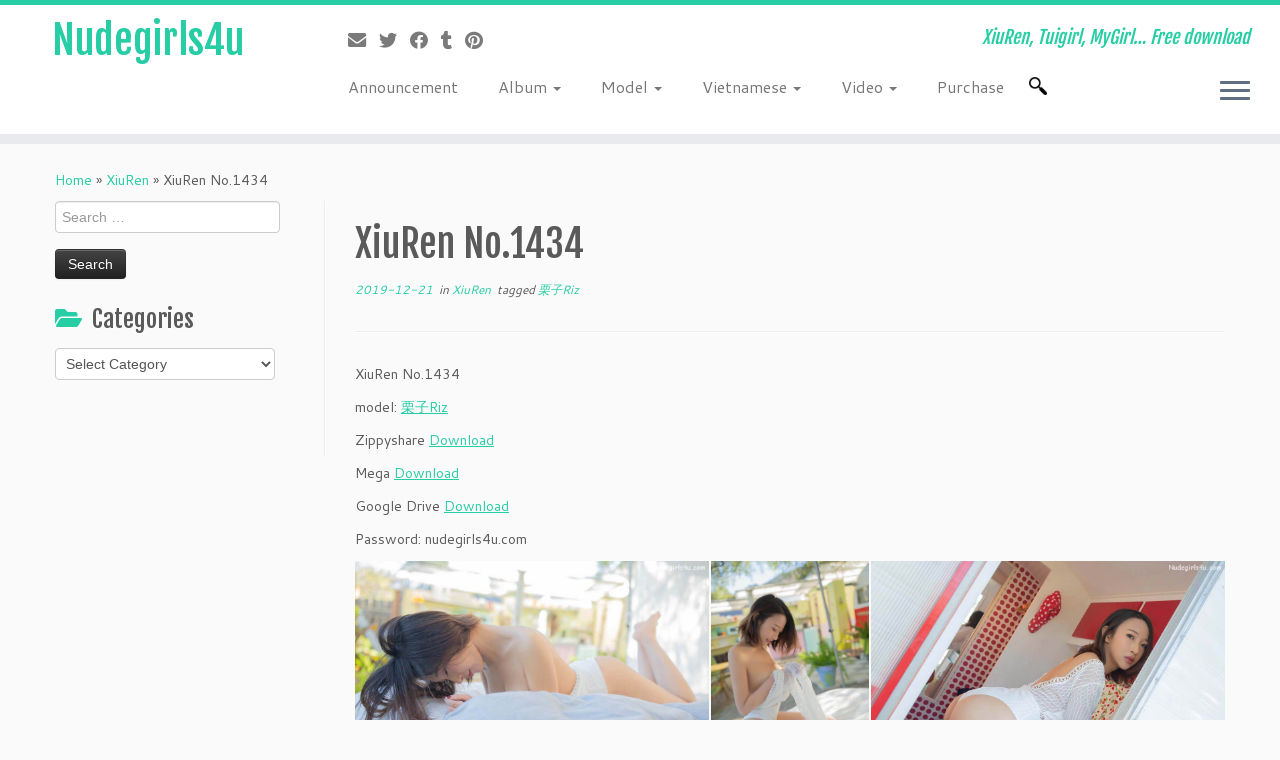

--- FILE ---
content_type: text/html; charset=UTF-8
request_url: https://nudegirls4u.com/xiuren-no-1434/
body_size: 21020
content:
<!DOCTYPE html>
<!--[if IE 7]>
<html class="ie ie7 no-js" lang="en-US">
<![endif]-->
<!--[if IE 8]>
<html class="ie ie8 no-js" lang="en-US">
<![endif]-->
<!--[if !(IE 7) | !(IE 8)  ]><!-->
<html class="no-js" lang="en-US">
<!--<![endif]-->
	<head>
		<meta charset="UTF-8" />
		<meta http-equiv="X-UA-Compatible" content="IE=EDGE" />
		<meta name="viewport" content="width=device-width, initial-scale=1.0" />
        <link rel="profile"  href="https://gmpg.org/xfn/11" />
		<link rel="pingback" href="https://nudegirls4u.com/xmlrpc.php" />
		<script>(function(html){html.className = html.className.replace(/\bno-js\b/,'js')})(document.documentElement);</script>
<meta name='robots' content='index, follow, max-image-preview:large, max-snippet:-1, max-video-preview:-1' />

	<!-- This site is optimized with the Yoast SEO plugin v26.6 - https://yoast.com/wordpress/plugins/seo/ -->
	<title>XiuRen No.1434 栗子Riz - Nudegirls4u</title>
	<meta name="description" content="XiuRen No.1434 model: 栗子Riz Nude girls for you. All XIUREN秀人网 and other sexy girl photos free download from OneDrive, Mega, Zippyshare." />
	<link rel="canonical" href="https://nudegirls4u.com/xiuren-no-1434/" />
	<meta property="og:locale" content="en_US" />
	<meta property="og:type" content="article" />
	<meta property="og:title" content="XiuRen No.1434 栗子Riz - Nudegirls4u" />
	<meta property="og:description" content="XiuRen No.1434 model: 栗子Riz Nude girls for you. All XIUREN秀人网 and other sexy girl photos free download from OneDrive, Mega, Zippyshare." />
	<meta property="og:url" content="https://nudegirls4u.com/xiuren-no-1434/" />
	<meta property="og:site_name" content="Nudegirls4u" />
	<meta property="article:publisher" content="https://www.facebook.com/tui.click" />
	<meta property="article:author" content="https://www.facebook.com/nghia.admin" />
	<meta property="article:published_time" content="2019-12-21T16:55:29+00:00" />
	<meta property="article:modified_time" content="2021-11-24T17:15:09+00:00" />
	<meta property="og:image" content="https://nudegirls4u.com/wp-content/uploads/2019/12/XR.1434-34.jpg" />
	<meta property="og:image:width" content="1080" />
	<meta property="og:image:height" content="720" />
	<meta property="og:image:type" content="image/jpeg" />
	<meta name="author" content="Admin" />
	<meta name="twitter:card" content="summary_large_image" />
	<meta name="twitter:label1" content="Written by" />
	<meta name="twitter:data1" content="Admin" />
	<script type="application/ld+json" class="yoast-schema-graph">{"@context":"https://schema.org","@graph":[{"@type":"WebPage","@id":"https://nudegirls4u.com/xiuren-no-1434/","url":"https://nudegirls4u.com/xiuren-no-1434/","name":"XiuRen No.1434 栗子Riz - Nudegirls4u","isPartOf":{"@id":"https://nudegirls4u.com/#website"},"primaryImageOfPage":{"@id":"https://nudegirls4u.com/xiuren-no-1434/#primaryimage"},"image":{"@id":"https://nudegirls4u.com/xiuren-no-1434/#primaryimage"},"thumbnailUrl":"https://nudegirls4u.com/wp-content/uploads/2019/12/XR.1434-34.jpg","datePublished":"2019-12-21T16:55:29+00:00","dateModified":"2021-11-24T17:15:09+00:00","author":{"@id":"https://nudegirls4u.com/#/schema/person/84a4797983f7ec7ff8ec9e55623309f3"},"description":"XiuRen No.1434 model: 栗子Riz Nude girls for you. All XIUREN秀人网 and other sexy girl photos free download from OneDrive, Mega, Zippyshare.","breadcrumb":{"@id":"https://nudegirls4u.com/xiuren-no-1434/#breadcrumb"},"inLanguage":"en-US","potentialAction":[{"@type":"ReadAction","target":["https://nudegirls4u.com/xiuren-no-1434/"]}]},{"@type":"ImageObject","inLanguage":"en-US","@id":"https://nudegirls4u.com/xiuren-no-1434/#primaryimage","url":"https://nudegirls4u.com/wp-content/uploads/2019/12/XR.1434-34.jpg","contentUrl":"https://nudegirls4u.com/wp-content/uploads/2019/12/XR.1434-34.jpg","width":1080,"height":720,"caption":"XiuRen No.1434 栗子Riz"},{"@type":"BreadcrumbList","@id":"https://nudegirls4u.com/xiuren-no-1434/#breadcrumb","itemListElement":[{"@type":"ListItem","position":1,"name":"Home","item":"https://nudegirls4u.com/"},{"@type":"ListItem","position":2,"name":"XiuRen No.1434"}]},{"@type":"WebSite","@id":"https://nudegirls4u.com/#website","url":"https://nudegirls4u.com/","name":"Nudegirls4u","description":"XiuRen, Tuigirl, MyGirl... Free download","potentialAction":[{"@type":"SearchAction","target":{"@type":"EntryPoint","urlTemplate":"https://nudegirls4u.com/?s={search_term_string}"},"query-input":{"@type":"PropertyValueSpecification","valueRequired":true,"valueName":"search_term_string"}}],"inLanguage":"en-US"},{"@type":"Person","@id":"https://nudegirls4u.com/#/schema/person/84a4797983f7ec7ff8ec9e55623309f3","name":"Admin","image":{"@type":"ImageObject","inLanguage":"en-US","@id":"https://nudegirls4u.com/#/schema/person/image/","url":"https://secure.gravatar.com/avatar/cf57e39c84761c139749c202257478a412480f708e4f5c110c80012d1fdb0910?s=96&d=mm&r=g","contentUrl":"https://secure.gravatar.com/avatar/cf57e39c84761c139749c202257478a412480f708e4f5c110c80012d1fdb0910?s=96&d=mm&r=g","caption":"Admin"},"sameAs":["https://www.facebook.com/nghia.admin"],"url":"https://nudegirls4u.com/author/admin/"}]}</script>
	<!-- / Yoast SEO plugin. -->


<link rel='dns-prefetch' href='//secure.gravatar.com' />
<link rel='dns-prefetch' href='//www.googletagmanager.com' />
<link rel='dns-prefetch' href='//stats.wp.com' />
<link rel='dns-prefetch' href='//fonts.googleapis.com' />
<link rel='dns-prefetch' href='//v0.wordpress.com' />
<link rel="alternate" type="application/rss+xml" title="Nudegirls4u &raquo; Feed" href="https://nudegirls4u.com/feed/" />
<link rel="alternate" type="application/rss+xml" title="Nudegirls4u &raquo; Comments Feed" href="https://nudegirls4u.com/comments/feed/" />
<link rel="alternate" type="application/rss+xml" title="Nudegirls4u &raquo; XiuRen No.1434 Comments Feed" href="https://nudegirls4u.com/xiuren-no-1434/feed/" />
<link rel="alternate" title="oEmbed (JSON)" type="application/json+oembed" href="https://nudegirls4u.com/wp-json/oembed/1.0/embed?url=https%3A%2F%2Fnudegirls4u.com%2Fxiuren-no-1434%2F" />
<link rel="alternate" title="oEmbed (XML)" type="text/xml+oembed" href="https://nudegirls4u.com/wp-json/oembed/1.0/embed?url=https%3A%2F%2Fnudegirls4u.com%2Fxiuren-no-1434%2F&#038;format=xml" />
<style id='wp-img-auto-sizes-contain-inline-css' type='text/css'>
img:is([sizes=auto i],[sizes^="auto," i]){contain-intrinsic-size:3000px 1500px}
/*# sourceURL=wp-img-auto-sizes-contain-inline-css */
</style>
<link rel='stylesheet' id='jetpack_related-posts-css' href='https://nudegirls4u.com/wp-content/plugins/jetpack/modules/related-posts/related-posts.css?ver=20240116' type='text/css' media='all' />
<link rel='stylesheet' id='tc-gfonts-css' href='//fonts.googleapis.com/css?family=Fjalla+One:400%7CCantarell:400' type='text/css' media='all' />
<style id='wp-emoji-styles-inline-css' type='text/css'>

	img.wp-smiley, img.emoji {
		display: inline !important;
		border: none !important;
		box-shadow: none !important;
		height: 1em !important;
		width: 1em !important;
		margin: 0 0.07em !important;
		vertical-align: -0.1em !important;
		background: none !important;
		padding: 0 !important;
	}
/*# sourceURL=wp-emoji-styles-inline-css */
</style>
<style id='wp-block-library-inline-css' type='text/css'>
:root{--wp-block-synced-color:#7a00df;--wp-block-synced-color--rgb:122,0,223;--wp-bound-block-color:var(--wp-block-synced-color);--wp-editor-canvas-background:#ddd;--wp-admin-theme-color:#007cba;--wp-admin-theme-color--rgb:0,124,186;--wp-admin-theme-color-darker-10:#006ba1;--wp-admin-theme-color-darker-10--rgb:0,107,160.5;--wp-admin-theme-color-darker-20:#005a87;--wp-admin-theme-color-darker-20--rgb:0,90,135;--wp-admin-border-width-focus:2px}@media (min-resolution:192dpi){:root{--wp-admin-border-width-focus:1.5px}}.wp-element-button{cursor:pointer}:root .has-very-light-gray-background-color{background-color:#eee}:root .has-very-dark-gray-background-color{background-color:#313131}:root .has-very-light-gray-color{color:#eee}:root .has-very-dark-gray-color{color:#313131}:root .has-vivid-green-cyan-to-vivid-cyan-blue-gradient-background{background:linear-gradient(135deg,#00d084,#0693e3)}:root .has-purple-crush-gradient-background{background:linear-gradient(135deg,#34e2e4,#4721fb 50%,#ab1dfe)}:root .has-hazy-dawn-gradient-background{background:linear-gradient(135deg,#faaca8,#dad0ec)}:root .has-subdued-olive-gradient-background{background:linear-gradient(135deg,#fafae1,#67a671)}:root .has-atomic-cream-gradient-background{background:linear-gradient(135deg,#fdd79a,#004a59)}:root .has-nightshade-gradient-background{background:linear-gradient(135deg,#330968,#31cdcf)}:root .has-midnight-gradient-background{background:linear-gradient(135deg,#020381,#2874fc)}:root{--wp--preset--font-size--normal:16px;--wp--preset--font-size--huge:42px}.has-regular-font-size{font-size:1em}.has-larger-font-size{font-size:2.625em}.has-normal-font-size{font-size:var(--wp--preset--font-size--normal)}.has-huge-font-size{font-size:var(--wp--preset--font-size--huge)}.has-text-align-center{text-align:center}.has-text-align-left{text-align:left}.has-text-align-right{text-align:right}.has-fit-text{white-space:nowrap!important}#end-resizable-editor-section{display:none}.aligncenter{clear:both}.items-justified-left{justify-content:flex-start}.items-justified-center{justify-content:center}.items-justified-right{justify-content:flex-end}.items-justified-space-between{justify-content:space-between}.screen-reader-text{border:0;clip-path:inset(50%);height:1px;margin:-1px;overflow:hidden;padding:0;position:absolute;width:1px;word-wrap:normal!important}.screen-reader-text:focus{background-color:#ddd;clip-path:none;color:#444;display:block;font-size:1em;height:auto;left:5px;line-height:normal;padding:15px 23px 14px;text-decoration:none;top:5px;width:auto;z-index:100000}html :where(.has-border-color){border-style:solid}html :where([style*=border-top-color]){border-top-style:solid}html :where([style*=border-right-color]){border-right-style:solid}html :where([style*=border-bottom-color]){border-bottom-style:solid}html :where([style*=border-left-color]){border-left-style:solid}html :where([style*=border-width]){border-style:solid}html :where([style*=border-top-width]){border-top-style:solid}html :where([style*=border-right-width]){border-right-style:solid}html :where([style*=border-bottom-width]){border-bottom-style:solid}html :where([style*=border-left-width]){border-left-style:solid}html :where(img[class*=wp-image-]){height:auto;max-width:100%}:where(figure){margin:0 0 1em}html :where(.is-position-sticky){--wp-admin--admin-bar--position-offset:var(--wp-admin--admin-bar--height,0px)}@media screen and (max-width:600px){html :where(.is-position-sticky){--wp-admin--admin-bar--position-offset:0px}}

/*# sourceURL=wp-block-library-inline-css */
</style><style id='global-styles-inline-css' type='text/css'>
:root{--wp--preset--aspect-ratio--square: 1;--wp--preset--aspect-ratio--4-3: 4/3;--wp--preset--aspect-ratio--3-4: 3/4;--wp--preset--aspect-ratio--3-2: 3/2;--wp--preset--aspect-ratio--2-3: 2/3;--wp--preset--aspect-ratio--16-9: 16/9;--wp--preset--aspect-ratio--9-16: 9/16;--wp--preset--color--black: #000000;--wp--preset--color--cyan-bluish-gray: #abb8c3;--wp--preset--color--white: #ffffff;--wp--preset--color--pale-pink: #f78da7;--wp--preset--color--vivid-red: #cf2e2e;--wp--preset--color--luminous-vivid-orange: #ff6900;--wp--preset--color--luminous-vivid-amber: #fcb900;--wp--preset--color--light-green-cyan: #7bdcb5;--wp--preset--color--vivid-green-cyan: #00d084;--wp--preset--color--pale-cyan-blue: #8ed1fc;--wp--preset--color--vivid-cyan-blue: #0693e3;--wp--preset--color--vivid-purple: #9b51e0;--wp--preset--gradient--vivid-cyan-blue-to-vivid-purple: linear-gradient(135deg,rgb(6,147,227) 0%,rgb(155,81,224) 100%);--wp--preset--gradient--light-green-cyan-to-vivid-green-cyan: linear-gradient(135deg,rgb(122,220,180) 0%,rgb(0,208,130) 100%);--wp--preset--gradient--luminous-vivid-amber-to-luminous-vivid-orange: linear-gradient(135deg,rgb(252,185,0) 0%,rgb(255,105,0) 100%);--wp--preset--gradient--luminous-vivid-orange-to-vivid-red: linear-gradient(135deg,rgb(255,105,0) 0%,rgb(207,46,46) 100%);--wp--preset--gradient--very-light-gray-to-cyan-bluish-gray: linear-gradient(135deg,rgb(238,238,238) 0%,rgb(169,184,195) 100%);--wp--preset--gradient--cool-to-warm-spectrum: linear-gradient(135deg,rgb(74,234,220) 0%,rgb(151,120,209) 20%,rgb(207,42,186) 40%,rgb(238,44,130) 60%,rgb(251,105,98) 80%,rgb(254,248,76) 100%);--wp--preset--gradient--blush-light-purple: linear-gradient(135deg,rgb(255,206,236) 0%,rgb(152,150,240) 100%);--wp--preset--gradient--blush-bordeaux: linear-gradient(135deg,rgb(254,205,165) 0%,rgb(254,45,45) 50%,rgb(107,0,62) 100%);--wp--preset--gradient--luminous-dusk: linear-gradient(135deg,rgb(255,203,112) 0%,rgb(199,81,192) 50%,rgb(65,88,208) 100%);--wp--preset--gradient--pale-ocean: linear-gradient(135deg,rgb(255,245,203) 0%,rgb(182,227,212) 50%,rgb(51,167,181) 100%);--wp--preset--gradient--electric-grass: linear-gradient(135deg,rgb(202,248,128) 0%,rgb(113,206,126) 100%);--wp--preset--gradient--midnight: linear-gradient(135deg,rgb(2,3,129) 0%,rgb(40,116,252) 100%);--wp--preset--font-size--small: 13px;--wp--preset--font-size--medium: 20px;--wp--preset--font-size--large: 36px;--wp--preset--font-size--x-large: 42px;--wp--preset--spacing--20: 0.44rem;--wp--preset--spacing--30: 0.67rem;--wp--preset--spacing--40: 1rem;--wp--preset--spacing--50: 1.5rem;--wp--preset--spacing--60: 2.25rem;--wp--preset--spacing--70: 3.38rem;--wp--preset--spacing--80: 5.06rem;--wp--preset--shadow--natural: 6px 6px 9px rgba(0, 0, 0, 0.2);--wp--preset--shadow--deep: 12px 12px 50px rgba(0, 0, 0, 0.4);--wp--preset--shadow--sharp: 6px 6px 0px rgba(0, 0, 0, 0.2);--wp--preset--shadow--outlined: 6px 6px 0px -3px rgb(255, 255, 255), 6px 6px rgb(0, 0, 0);--wp--preset--shadow--crisp: 6px 6px 0px rgb(0, 0, 0);}:where(.is-layout-flex){gap: 0.5em;}:where(.is-layout-grid){gap: 0.5em;}body .is-layout-flex{display: flex;}.is-layout-flex{flex-wrap: wrap;align-items: center;}.is-layout-flex > :is(*, div){margin: 0;}body .is-layout-grid{display: grid;}.is-layout-grid > :is(*, div){margin: 0;}:where(.wp-block-columns.is-layout-flex){gap: 2em;}:where(.wp-block-columns.is-layout-grid){gap: 2em;}:where(.wp-block-post-template.is-layout-flex){gap: 1.25em;}:where(.wp-block-post-template.is-layout-grid){gap: 1.25em;}.has-black-color{color: var(--wp--preset--color--black) !important;}.has-cyan-bluish-gray-color{color: var(--wp--preset--color--cyan-bluish-gray) !important;}.has-white-color{color: var(--wp--preset--color--white) !important;}.has-pale-pink-color{color: var(--wp--preset--color--pale-pink) !important;}.has-vivid-red-color{color: var(--wp--preset--color--vivid-red) !important;}.has-luminous-vivid-orange-color{color: var(--wp--preset--color--luminous-vivid-orange) !important;}.has-luminous-vivid-amber-color{color: var(--wp--preset--color--luminous-vivid-amber) !important;}.has-light-green-cyan-color{color: var(--wp--preset--color--light-green-cyan) !important;}.has-vivid-green-cyan-color{color: var(--wp--preset--color--vivid-green-cyan) !important;}.has-pale-cyan-blue-color{color: var(--wp--preset--color--pale-cyan-blue) !important;}.has-vivid-cyan-blue-color{color: var(--wp--preset--color--vivid-cyan-blue) !important;}.has-vivid-purple-color{color: var(--wp--preset--color--vivid-purple) !important;}.has-black-background-color{background-color: var(--wp--preset--color--black) !important;}.has-cyan-bluish-gray-background-color{background-color: var(--wp--preset--color--cyan-bluish-gray) !important;}.has-white-background-color{background-color: var(--wp--preset--color--white) !important;}.has-pale-pink-background-color{background-color: var(--wp--preset--color--pale-pink) !important;}.has-vivid-red-background-color{background-color: var(--wp--preset--color--vivid-red) !important;}.has-luminous-vivid-orange-background-color{background-color: var(--wp--preset--color--luminous-vivid-orange) !important;}.has-luminous-vivid-amber-background-color{background-color: var(--wp--preset--color--luminous-vivid-amber) !important;}.has-light-green-cyan-background-color{background-color: var(--wp--preset--color--light-green-cyan) !important;}.has-vivid-green-cyan-background-color{background-color: var(--wp--preset--color--vivid-green-cyan) !important;}.has-pale-cyan-blue-background-color{background-color: var(--wp--preset--color--pale-cyan-blue) !important;}.has-vivid-cyan-blue-background-color{background-color: var(--wp--preset--color--vivid-cyan-blue) !important;}.has-vivid-purple-background-color{background-color: var(--wp--preset--color--vivid-purple) !important;}.has-black-border-color{border-color: var(--wp--preset--color--black) !important;}.has-cyan-bluish-gray-border-color{border-color: var(--wp--preset--color--cyan-bluish-gray) !important;}.has-white-border-color{border-color: var(--wp--preset--color--white) !important;}.has-pale-pink-border-color{border-color: var(--wp--preset--color--pale-pink) !important;}.has-vivid-red-border-color{border-color: var(--wp--preset--color--vivid-red) !important;}.has-luminous-vivid-orange-border-color{border-color: var(--wp--preset--color--luminous-vivid-orange) !important;}.has-luminous-vivid-amber-border-color{border-color: var(--wp--preset--color--luminous-vivid-amber) !important;}.has-light-green-cyan-border-color{border-color: var(--wp--preset--color--light-green-cyan) !important;}.has-vivid-green-cyan-border-color{border-color: var(--wp--preset--color--vivid-green-cyan) !important;}.has-pale-cyan-blue-border-color{border-color: var(--wp--preset--color--pale-cyan-blue) !important;}.has-vivid-cyan-blue-border-color{border-color: var(--wp--preset--color--vivid-cyan-blue) !important;}.has-vivid-purple-border-color{border-color: var(--wp--preset--color--vivid-purple) !important;}.has-vivid-cyan-blue-to-vivid-purple-gradient-background{background: var(--wp--preset--gradient--vivid-cyan-blue-to-vivid-purple) !important;}.has-light-green-cyan-to-vivid-green-cyan-gradient-background{background: var(--wp--preset--gradient--light-green-cyan-to-vivid-green-cyan) !important;}.has-luminous-vivid-amber-to-luminous-vivid-orange-gradient-background{background: var(--wp--preset--gradient--luminous-vivid-amber-to-luminous-vivid-orange) !important;}.has-luminous-vivid-orange-to-vivid-red-gradient-background{background: var(--wp--preset--gradient--luminous-vivid-orange-to-vivid-red) !important;}.has-very-light-gray-to-cyan-bluish-gray-gradient-background{background: var(--wp--preset--gradient--very-light-gray-to-cyan-bluish-gray) !important;}.has-cool-to-warm-spectrum-gradient-background{background: var(--wp--preset--gradient--cool-to-warm-spectrum) !important;}.has-blush-light-purple-gradient-background{background: var(--wp--preset--gradient--blush-light-purple) !important;}.has-blush-bordeaux-gradient-background{background: var(--wp--preset--gradient--blush-bordeaux) !important;}.has-luminous-dusk-gradient-background{background: var(--wp--preset--gradient--luminous-dusk) !important;}.has-pale-ocean-gradient-background{background: var(--wp--preset--gradient--pale-ocean) !important;}.has-electric-grass-gradient-background{background: var(--wp--preset--gradient--electric-grass) !important;}.has-midnight-gradient-background{background: var(--wp--preset--gradient--midnight) !important;}.has-small-font-size{font-size: var(--wp--preset--font-size--small) !important;}.has-medium-font-size{font-size: var(--wp--preset--font-size--medium) !important;}.has-large-font-size{font-size: var(--wp--preset--font-size--large) !important;}.has-x-large-font-size{font-size: var(--wp--preset--font-size--x-large) !important;}
/*# sourceURL=global-styles-inline-css */
</style>

<style id='classic-theme-styles-inline-css' type='text/css'>
/*! This file is auto-generated */
.wp-block-button__link{color:#fff;background-color:#32373c;border-radius:9999px;box-shadow:none;text-decoration:none;padding:calc(.667em + 2px) calc(1.333em + 2px);font-size:1.125em}.wp-block-file__button{background:#32373c;color:#fff;text-decoration:none}
/*# sourceURL=/wp-includes/css/classic-themes.min.css */
</style>
<link rel='stylesheet' id='rgg-simplelightbox-css' href='https://nudegirls4u.com/wp-content/plugins/responsive-gallery-grid/lib/simplelightbox/simplelightbox.min.css?ver=2.3.18' type='text/css' media='all' />
<link rel='stylesheet' id='slickstyle-css' href='https://nudegirls4u.com/wp-content/plugins/responsive-gallery-grid/lib/slick/slick.1.9.0.min.css?ver=2.3.18' type='text/css' media='all' />
<link rel='stylesheet' id='slick-theme-css' href='https://nudegirls4u.com/wp-content/plugins/responsive-gallery-grid/lib/slick/slick-theme.css?ver=2.3.18' type='text/css' media='all' />
<link rel='stylesheet' id='rgg-style-css' href='https://nudegirls4u.com/wp-content/plugins/responsive-gallery-grid/css/style.css?ver=2.3.18' type='text/css' media='all' />
<link rel='stylesheet' id='sfwppa-public-style-css' href='https://nudegirls4u.com/wp-content/plugins/styles-for-wp-pagenavi-addon/assets/css/sfwppa-style.css?ver=1.2.4' type='text/css' media='all' />
<link rel='stylesheet' id='customizr-fa-css' href='https://nudegirls4u.com/wp-content/themes/customizr/assets/shared/fonts/fa/css/fontawesome-all.min.css?ver=4.4.24' type='text/css' media='all' />
<link rel='stylesheet' id='customizr-common-css' href='https://nudegirls4u.com/wp-content/themes/customizr/inc/assets/css/tc_common.min.css?ver=4.4.24' type='text/css' media='all' />
<link rel='stylesheet' id='customizr-skin-css' href='https://nudegirls4u.com/wp-content/themes/customizr/inc/assets/css/blue3.min.css?ver=4.4.24' type='text/css' media='all' />
<style id='customizr-skin-inline-css' type='text/css'>

                  .site-title,.site-description,h1,h2,h3,.tc-dropcap {
                    font-family : 'Fjalla One';
                    font-weight : 400;
                  }

                  body,.navbar .nav>li>a {
                    font-family : 'Cantarell';
                    font-weight : 400;
                  }
table { border-collapse: separate; }
                           body table { border-collapse: collapse; }
                          
.social-links .social-icon:before { content: none } 
.sticky-enabled .tc-shrink-on .site-logo img {
    					height:30px!important;width:auto!important
    				}

    				.sticky-enabled .tc-shrink-on .brand .site-title {
    					font-size:0.6em;opacity:0.8;line-height:1.2em
    				}

#tc-push-footer { display: none; visibility: hidden; }
         .tc-sticky-footer #tc-push-footer.sticky-footer-enabled { display: block; }
        

@media (max-width: 979px) {
          .tc-second-menu-on .nav-collapse {
            width: inherit;
            overflow: visible;
            height: inherit;
            position:relative;
            top: inherit;
            -webkit-box-shadow: none;
            -moz-box-shadow: none;
            box-shadow: none;
            background: inherit;
          }

          .logo-centered.tc-second-menu-display-in-header-when-mobile .pull-menu-center .navbar .nav-collapse {
              width: 100%;
              text-align: center;
          }

          .logo-centered.tc-second-menu-display-in-header-when-mobile .pull-menu-center .navbar .nav-collapse .nav {
              float: initial;
              display: inline-block;
              margin: 0 -12px;
              text-align: initial;
          }

          .tc-sticky-header.sticky-enabled #tc-page-wrap .nav-collapse, #tc-page-wrap .tc-second-menu-hide-when-mobile .nav-collapse.collapse .nav {
            display:none !important;
          }

          .tc-second-menu-on .tc-hover-menu.nav ul.dropdown-menu {
            display:none;
          }
          .tc-second-menu-on .navbar .nav-collapse ul.nav>li li a {
            padding: 3px 20px;
          }
          .tc-second-menu-on .nav-collapse.collapse .nav {
            display: block;
            float: left;
            margin: inherit;
          }
          .tc-second-menu-on .nav-collapse .nav>li {
            float:left;
          }
          .tc-second-menu-on .nav-collapse .dropdown-menu {
            position:absolute;
            display: none;
            -webkit-box-shadow: 0 2px 8px rgba(0,0,0,.2);
            -moz-box-shadow: 0 2px 8px rgba(0,0,0,.2);
            box-shadow: 0 2px 8px rgba(0,0,0,.2);
            background-color: #fff;
            -webkit-border-radius: 6px;
            -moz-border-radius: 6px;
            border-radius: 6px;
            -webkit-background-clip: padding-box;
            -moz-background-clip: padding;
            background-clip: padding-box;
            padding: 5px 0;
          }
          .tc-second-menu-on .navbar .nav>li>.dropdown-menu:after, .navbar .nav>li>.dropdown-menu:before{
            content: '';
            display: inline-block;
            position: absolute;
          }
          .tc-second-menu-on .tc-hover-menu.nav .caret {
            display:inline-block;
          }
          .tc-second-menu-on .tc-hover-menu.nav li:hover>ul {
            display: block;
          }
          .tc-second-menu-on .nav a, .tc-second-menu-on .tc-hover-menu.nav a {
            border-bottom: none;
          }
          .tc-second-menu-on .dropdown-menu>li>a {
            padding: 3px 20px;
          }
          .tc-second-menu-on .tc-submenu-move .dropdown-menu>li>a:focus,.tc-second-menu-on .tc-submenu-move .dropdown-menu>li>a:hover,.tc-second-menu-on .tc-submenu-move .dropdown-submenu:focus>a, .tc-second-menu-on .tc-submenu-move .dropdown-submenu:hover>a {
            padding-left: 1.63em
          }
          .tc-second-menu-on .tc-submenu-fade .nav>li>ul {
            opacity: 0;
            top: 75%;
            visibility: hidden;
            display: block;
            -webkit-transition: all .2s ease-in-out;
            -moz-transition: all .2s ease-in-out;
            -o-transition: all .2s ease-in-out;
            -ms-transition: all .2s ease-in-out;
            transition: all .2s ease-in-out;
          }
          .tc-second-menu-on .tc-submenu-fade .nav li.open>ul, .tc-second-menu-on .tc-submenu-fade .tc-hover-menu.nav li:hover>ul {
            opacity: 1;
            top: 95%;
            visibility: visible;
          }
          .tc-second-menu-on .tc-submenu-move .dropdown-menu>li>a {
            -webkit-transition: all ease .241s;
            -moz-transition: all ease .241s;
            -o-transition: all ease .241s;
            transition: all ease .241s;
          }
          .tc-second-menu-on .dropdown-submenu>.dropdown-menu {
            top: 110%;
            left: 30%;
            left: 30%\9;
            top: 0\9;
            margin-top: -6px;
            margin-left: -1px;
            -webkit-border-radius: 6px;
            -moz-border-radius: 6px;
            border-radius: 6px;
          }
          .tc-second-menu-on .dropdown-submenu>a:after {
            content: ' ';
          }
        }


        .sticky-enabled .tc-second-menu-on .nav-collapse.collapse {
          clear:none;
        }


          #tc-sn { width: 330px;}
          .tc-sn-visible[class*=sn-left] #tc-page-wrap { left: 330px; }
          .tc-sn-visible[class*=sn-right] #tc-page-wrap { right: 330px; }
          [class*=sn-right].sn-close #tc-page-wrap, [class*=sn-left].sn-open #tc-page-wrap {
            -webkit-transform: translate3d( 330px, 0, 0 );
            -moz-transform: translate3d( 330px, 0, 0 );
            transform: translate3d( 330px, 0, 0 );
          }
          [class*=sn-right].sn-open #tc-page-wrap, [class*=sn-left].sn-close #tc-page-wrap {
            -webkit-transform: translate3d( -330px, 0, 0 );
            -moz-transform: translate3d( -330px, 0, 0 );
             transform: translate3d( -330px, 0, 0 );
          }
          /* stick the sticky header to the left/right of the page wrapper */
          .tc-sticky-header.tc-sn-visible:not(.animating)[class*=sn-left] .tc-header { left: 330px; }
          .tc-sticky-header.tc-sn-visible:not(.animating)[class*=sn-right] .tc-header { right: 330px; }
          /* ie<9 breaks using :not */
          .no-csstransforms3d .tc-sticky-header.tc-sn-visible[class*=sn-left] .tc-header { left: 330px; }
          .no-csstransforms3d .tc-sticky-header.tc-sn-visible[class*=sn-right] .tc-header { right: 330px; }
      
/*# sourceURL=customizr-skin-inline-css */
</style>
<link rel='stylesheet' id='customizr-style-css' href='https://nudegirls4u.com/wp-content/themes/customizr-child/style.css?ver=4.4.24' type='text/css' media='all' />
<link rel='stylesheet' id='fancyboxcss-css' href='https://nudegirls4u.com/wp-content/themes/customizr/assets/front/js/libs/fancybox/jquery.fancybox-1.3.4.min.css?ver=7fa2444b4696e02c8c2f0689647dcb0d' type='text/css' media='all' />
<link rel='stylesheet' id='jetpack-subscriptions-css' href='https://nudegirls4u.com/wp-content/plugins/jetpack/_inc/build/subscriptions/subscriptions.min.css?ver=15.3.1' type='text/css' media='all' />
<link rel='stylesheet' id='wp-pagenavi-css' href='https://nudegirls4u.com/wp-content/plugins/wp-pagenavi/pagenavi-css.css?ver=2.70' type='text/css' media='all' />
<link rel='stylesheet' id='sharedaddy-css' href='https://nudegirls4u.com/wp-content/plugins/jetpack/modules/sharedaddy/sharing.css?ver=15.3.1' type='text/css' media='all' />
<link rel='stylesheet' id='social-logos-css' href='https://nudegirls4u.com/wp-content/plugins/jetpack/_inc/social-logos/social-logos.min.css?ver=15.3.1' type='text/css' media='all' />
<script type="text/javascript" id="jetpack_related-posts-js-extra">
/* <![CDATA[ */
var related_posts_js_options = {"post_heading":"h4"};
//# sourceURL=jetpack_related-posts-js-extra
/* ]]> */
</script>
<script type="text/javascript" src="https://nudegirls4u.com/wp-content/plugins/jetpack/_inc/build/related-posts/related-posts.min.js?ver=20240116" id="jetpack_related-posts-js"></script>
<script type="text/javascript" src="https://nudegirls4u.com/wp-includes/js/jquery/jquery.min.js?ver=3.7.1" id="jquery-core-js"></script>
<script type="text/javascript" src="https://nudegirls4u.com/wp-includes/js/jquery/jquery-migrate.min.js?ver=3.4.1" id="jquery-migrate-js"></script>
<script type="text/javascript" src="https://nudegirls4u.com/wp-content/themes/customizr/assets/front/js/libs/modernizr.min.js?ver=4.4.24" id="modernizr-js"></script>
<script type="text/javascript" src="https://nudegirls4u.com/wp-content/themes/customizr/assets/front/js/libs/fancybox/jquery.fancybox-1.3.4.min.js?ver=4.4.24" id="tc-fancybox-js"></script>
<script type="text/javascript" src="https://nudegirls4u.com/wp-includes/js/underscore.min.js?ver=1.13.7" id="underscore-js"></script>
<script type="text/javascript" id="tc-scripts-js-extra">
/* <![CDATA[ */
var TCParams = {"_disabled":[],"FancyBoxState":"1","FancyBoxAutoscale":"1","SliderName":"","SliderDelay":"","SliderHover":"1","centerSliderImg":"1","SmoothScroll":{"Enabled":false,"Options":{"touchpadSupport":false}},"anchorSmoothScroll":"linear","anchorSmoothScrollExclude":{"simple":["[class*=edd]",".tc-carousel-control",".carousel-control","[data-toggle=\"modal\"]","[data-toggle=\"dropdown\"]","[data-toggle=\"tooltip\"]","[data-toggle=\"popover\"]","[data-toggle=\"collapse\"]","[data-toggle=\"tab\"]","[data-toggle=\"pill\"]","[class*=upme]","[class*=um-]"],"deep":{"classes":[],"ids":[]}},"ReorderBlocks":"1","centerAllImg":"1","HasComments":"","LeftSidebarClass":".span3.left.tc-sidebar","RightSidebarClass":".span3.right.tc-sidebar","LoadModernizr":"1","stickyCustomOffset":{"_initial":0,"_scrolling":0,"options":{"_static":true,"_element":""}},"stickyHeader":"1","dropdowntoViewport":"","timerOnScrollAllBrowsers":"1","extLinksStyle":"","extLinksTargetExt":"1","extLinksSkipSelectors":{"classes":["btn","button"],"ids":[]},"dropcapEnabled":"","dropcapWhere":{"post":"","page":""},"dropcapMinWords":"50","dropcapSkipSelectors":{"tags":["IMG","IFRAME","H1","H2","H3","H4","H5","H6","BLOCKQUOTE","UL","OL"],"classes":["btn","tc-placeholder-wrap"],"id":[]},"imgSmartLoadEnabled":"1","imgSmartLoadOpts":{"parentSelectors":[".article-container",".__before_main_wrapper",".widget-front"],"opts":{"excludeImg":[".tc-holder-img"]}},"imgSmartLoadsForSliders":"","goldenRatio":"1.618","gridGoldenRatioLimit":"350","isSecondMenuEnabled":"1","secondMenuRespSet":"in-sn-before","isParallaxOn":"1","parallaxRatio":"0.55","pluginCompats":[],"adminAjaxUrl":"https://nudegirls4u.com/wp-admin/admin-ajax.php","ajaxUrl":"https://nudegirls4u.com/?czrajax=1","frontNonce":{"id":"CZRFrontNonce","handle":"7a8c09bfc4"},"isDevMode":"","isModernStyle":"","i18n":{"Permanently dismiss":"Permanently dismiss"},"version":"4.4.24","frontNotifications":{"styleSwitcher":{"enabled":false,"content":"","dismissAction":"dismiss_style_switcher_note_front","ajaxUrl":"https://nudegirls4u.com/wp-admin/admin-ajax.php"}}};
//# sourceURL=tc-scripts-js-extra
/* ]]> */
</script>
<script type="text/javascript" src="https://nudegirls4u.com/wp-content/themes/customizr/inc/assets/js/tc-scripts.min.js?ver=4.4.24" id="tc-scripts-js"></script>

<!-- Google tag (gtag.js) snippet added by Site Kit -->
<!-- Google Analytics snippet added by Site Kit -->
<script type="text/javascript" src="https://www.googletagmanager.com/gtag/js?id=G-BRVE358LKS" id="google_gtagjs-js" async></script>
<script type="text/javascript" id="google_gtagjs-js-after">
/* <![CDATA[ */
window.dataLayer = window.dataLayer || [];function gtag(){dataLayer.push(arguments);}
gtag("set","linker",{"domains":["nudegirls4u.com"]});
gtag("js", new Date());
gtag("set", "developer_id.dZTNiMT", true);
gtag("config", "G-BRVE358LKS");
//# sourceURL=google_gtagjs-js-after
/* ]]> */
</script>
<link rel="https://api.w.org/" href="https://nudegirls4u.com/wp-json/" /><link rel="alternate" title="JSON" type="application/json" href="https://nudegirls4u.com/wp-json/wp/v2/posts/407727" /><link rel="EditURI" type="application/rsd+xml" title="RSD" href="https://nudegirls4u.com/xmlrpc.php?rsd" />
<meta name="generator" content="Site Kit by Google 1.168.0" />	<style>img#wpstats{display:none}</style>
		<style type="text/css">
/************************************************************
						Style-1
		************************************************************/
		.sfwppa-navi-style.sfwppa-style-1 .sfwppa-pages, 
		.sfwppa-navi-style.sfwppa-style-1 .wp-pagenavi .current,
		.sfwppa-navi-style.sfwppa-style-1 .nav-links .current, 
		.sfwppa-navi-style.sfwppa-style-1 .nav-links .page-numbers{font-size: 12px;color:#000000; border: 1px solid #ffffff;}
		
		.sfwppa-navi-style.sfwppa-style-1 .nav-links .current,
		.sfwppa-navi-style.sfwppa-style-1 .wp-pagenavi .current{ background: #ffffff; color:#27cda5;  border-right: 1px solid #ffffff;}
		
		.sfwppa-navi-style.sfwppa-style-1 .sfwppa-pages:hover, 
		.sfwppa-navi-style.sfwppa-style-1 .nav-links .page-numbers:hover { background: #5e5e5e;  border: 1px solid #ffffff; color:#ffffff;}
</style>
<link rel="icon" href="https://nudegirls4u.com/wp-content/uploads/2016/09/cropped-nudegirls4u-16px-32x32.png" sizes="32x32" />
<link rel="icon" href="https://nudegirls4u.com/wp-content/uploads/2016/09/cropped-nudegirls4u-16px-192x192.png" sizes="192x192" />
<link rel="apple-touch-icon" href="https://nudegirls4u.com/wp-content/uploads/2016/09/cropped-nudegirls4u-16px-180x180.png" />
<meta name="msapplication-TileImage" content="https://nudegirls4u.com/wp-content/uploads/2016/09/cropped-nudegirls4u-16px-270x270.png" />
		<style type="text/css" id="wp-custom-css">
			/*
Welcome to Custom CSS!

To learn how this works, see http://wp.me/PEmnE-Bt
*/

/* Styling a search form in the menu -- see accompanying php*/
 
/* my-nav-menu-search menu item created in functions.php. Move it way over to the right */
.navbar .nav .my-nav-menu-search {
    float: right;
}
.navbar .nav {
    width: 100%;
}
 
/*Stop the display of the Search button*/
.my-nav-menu-search .search-submit {
    display: none;
}
/* The "Search for" text is needed for screen readers, but we move it off screen, so we won't see it */
.my-nav-menu-search .search-form .screen-reader-text {
    position: absolute;
    left: -9999px;
    overflow: hidden;
}
 
/* Add a magnifying glass background and style the search input textbox */
.my-nav-menu-search .search-field {
    background-color: transparent;
    /* CHANGE THIS LINK TO POINT TO YOUR SEARCH ICON */
    background-image: url(/wp-content/uploads/2018/01/search-icon.png);
    background-repeat: no-repeat;
    background-position: 5px center;
    -webkit-background-size:    18px 18px;
    background-size:            18px 18px;
    border: none;
    -webkit-box-shadow:    none;
    -moz-box-shadow:       none;
    box-shadow:            none;
    cursor: pointer;
    height: 26px;
    margin: 2px 0 2px 0;
    padding: 0 0 0 36px;
    position: relative;
    -webkit-transition:    width 400ms ease, background 400ms ease;
    -moz-transition:       width 400ms ease, background 400ms ease;
    -o-transition:         width 400ms ease, background 400ms ease;
    transition:            width 400ms ease, background 400ms ease;
    width: 0px;
}
 
.my-nav-menu-search .search-field:active,
.my-nav-menu-search .search-field:focus {
    background-color: #fafafa;
    color: #5a5a5a;
    /* swap the two colours above if you are working with a dark navbar background */
    border: 2px solid #c3c0ab;
    cursor: text;
    outline: 0;
    width: 90px;
    -webkit-box-shadow:	none;
    -moz-box-shadow: 	none;
    box-shadow:         none;
    margin: 0;
}
/* Reset nav width and search floating for mobile menu */
@media (max-width: 979px){
    .navbar .nav .my-nav-menu-search {
        float: left;
    }
    .navbar .nav {
        width: auto;
    }
}

		</style>
			</head>
	
	<body data-rsssl=1 class="wp-singular post-template-default single single-post postid-407727 single-format-standard wp-embed-responsive wp-theme-customizr wp-child-theme-customizr-child sfwppa-navi-style sfwppa-style-1 tc-fade-hover-links tc-l-sidebar tc-center-images skin-blue3 customizr-4-4-24-with-child-theme tc-sticky-header sticky-disabled tc-transparent-on-scroll no-navbar tc-side-menu tc-sticky-footer sn-right" >
            <a class="screen-reader-text skip-link" href="#content">Skip to content</a>
                  <nav id="tc-sn" class="tc-sn navbar">
            <div class="tc-sn-inner nav-collapse">
              <div class="btn-toggle-nav sn-toggle pull-right"><button type="button" class="btn menu-btn"  title="Close" aria-label="Close"><span class="icon-bar"></span><span class="icon-bar"></span><span class="icon-bar"></span> </button></div><div class="sn-nav-wrapper"><div class="menu-aaa-container"><ul id="menu-aaa" class="nav sn-nav"><li id="menu-item-8255" class="menu-item menu-item-type-post_type menu-item-object-page menu-item-8255"><a href="https://nudegirls4u.com/announcement/">Announcement</a></li>
<li id="menu-item-1344" class="menu-item menu-item-type-custom menu-item-object-custom menu-item-has-children dropdown menu-item-1344"><a>Album <strong class="caret"></strong></a>
<ul class="dropdown-menu">
	<li id="menu-item-2212" class="menu-item menu-item-type-taxonomy menu-item-object-category menu-item-2212"><a href="https://nudegirls4u.com/category/aiss/">AISS</a></li>
	<li id="menu-item-1345" class="menu-item menu-item-type-taxonomy menu-item-object-category menu-item-has-children dropdown-submenu menu-item-1345"><a href="https://nudegirls4u.com/category/bololi/">BoLoli</a>
<ul class="dropdown-menu">
		<li id="menu-item-6768" class="menu-item menu-item-type-custom menu-item-object-custom menu-item-6768"><a href="https://nudegirls4u.com/tag/bol/">BOL</a></li>
	</ul>
</li>
	<li id="menu-item-9185" class="menu-item menu-item-type-taxonomy menu-item-object-category menu-item-9185"><a href="https://nudegirls4u.com/category/eroonichan/">EROONICHAN</a></li>
	<li id="menu-item-6074" class="menu-item menu-item-type-taxonomy menu-item-object-category menu-item-6074"><a href="https://nudegirls4u.com/category/goddes/">Goddes</a></li>
	<li id="menu-item-5575" class="menu-item menu-item-type-taxonomy menu-item-object-category menu-item-5575"><a href="https://nudegirls4u.com/category/huayan/">HuaYan</a></li>
	<li id="menu-item-1346" class="menu-item menu-item-type-taxonomy menu-item-object-category menu-item-1346"><a href="https://nudegirls4u.com/category/masked-queen/">MASKED QUEEN</a></li>
	<li id="menu-item-1347" class="menu-item menu-item-type-taxonomy menu-item-object-category menu-item-1347"><a href="https://nudegirls4u.com/category/mfstar/">MFStar</a></li>
	<li id="menu-item-5976" class="menu-item menu-item-type-taxonomy menu-item-object-category menu-item-5976"><a href="https://nudegirls4u.com/category/misc/">MISC</a></li>
	<li id="menu-item-1348" class="menu-item menu-item-type-taxonomy menu-item-object-category menu-item-1348"><a href="https://nudegirls4u.com/category/mistar/">MiStar</a></li>
	<li id="menu-item-6075" class="menu-item menu-item-type-taxonomy menu-item-object-category menu-item-6075"><a href="https://nudegirls4u.com/category/miitao/">MiiTao</a></li>
	<li id="menu-item-1349" class="menu-item menu-item-type-taxonomy menu-item-object-category menu-item-1349"><a href="https://nudegirls4u.com/category/mygirl/">MyGirl</a></li>
	<li id="menu-item-13239" class="menu-item menu-item-type-taxonomy menu-item-object-category menu-item-13239"><a href="https://nudegirls4u.com/category/qingdouke/">QingDouKe</a></li>
	<li id="menu-item-1350" class="menu-item menu-item-type-taxonomy menu-item-object-category menu-item-has-children dropdown-submenu menu-item-1350"><a href="https://nudegirls4u.com/category/rosi/">ROSI</a>
<ul class="dropdown-menu">
		<li id="menu-item-10363" class="menu-item menu-item-type-custom menu-item-object-custom menu-item-10363"><a href="https://nudegirls4u.com/tag/rosi-classic/">ROSI Classic</a></li>
		<li id="menu-item-10364" class="menu-item menu-item-type-custom menu-item-object-custom menu-item-10364"><a href="https://nudegirls4u.com/tag/rosi-business-series/">ROSI Business series</a></li>
	</ul>
</li>
	<li id="menu-item-1351" class="menu-item menu-item-type-taxonomy menu-item-object-category menu-item-1351"><a href="https://nudegirls4u.com/category/tgod/">TGOD</a></li>
	<li id="menu-item-1324" class="menu-item menu-item-type-taxonomy menu-item-object-category menu-item-1324"><a href="https://nudegirls4u.com/category/tuigirl/">TuiGirl</a></li>
	<li id="menu-item-1353" class="menu-item menu-item-type-taxonomy menu-item-object-category menu-item-has-children dropdown-submenu menu-item-1353"><a href="https://nudegirls4u.com/category/ugirls/">Ugirls</a>
<ul class="dropdown-menu">
		<li id="menu-item-603788" class="menu-item menu-item-type-taxonomy menu-item-object-category menu-item-603788"><a href="https://nudegirls4u.com/category/ugirls/">Ugirls</a></li>
		<li id="menu-item-11032" class="menu-item menu-item-type-taxonomy menu-item-object-category menu-item-11032"><a href="https://nudegirls4u.com/category/ugirls-number-series/">Ugirls Number Series</a></li>
	</ul>
</li>
	<li id="menu-item-248868" class="menu-item menu-item-type-taxonomy menu-item-object-category menu-item-248868"><a href="https://nudegirls4u.com/category/xingyan/">XINGYAN</a></li>
	<li id="menu-item-1326" class="menu-item menu-item-type-taxonomy menu-item-object-category current-post-ancestor current-menu-parent current-post-parent menu-item-1326"><a href="https://nudegirls4u.com/category/xiuren/">XiuRen</a></li>
	<li id="menu-item-11033" class="menu-item menu-item-type-taxonomy menu-item-object-category menu-item-11033"><a href="https://nudegirls4u.com/category/youmi/">YOUMI</a></li>
	<li id="menu-item-261680" class="menu-item menu-item-type-taxonomy menu-item-object-category menu-item-261680"><a href="https://nudegirls4u.com/category/youwu/">YouWu</a></li>
</ul>
</li>
<li id="menu-item-1391" class="menu-item menu-item-type-custom menu-item-object-custom menu-item-has-children dropdown menu-item-1391"><a>Model <strong class="caret"></strong></a>
<ul class="dropdown-menu">
	<li id="menu-item-1343" class="menu-item menu-item-type-taxonomy menu-item-object-category menu-item-1343"><a href="https://nudegirls4u.com/category/vuong-ngu-thuan/">Wang Yu Chun</a></li>
	<li id="menu-item-2799" class="menu-item menu-item-type-taxonomy menu-item-object-category menu-item-2799"><a href="https://nudegirls4u.com/category/manuela/">Manuela玛鲁娜</a></li>
	<li id="menu-item-548993" class="menu-item menu-item-type-custom menu-item-object-custom menu-item-548993"><a href="https://nudegirls4u.com/?s=%E7%B3%AF%E7%BE%8E%E5%AD%90Mini">糯美子Mini</a></li>
	<li id="menu-item-494809" class="menu-item menu-item-type-custom menu-item-object-custom menu-item-494809"><a href="https://nudegirls4u.com/?s=%E9%BB%84%E6%A5%BD%E7%84%B6">Huang Le Ran</a></li>
	<li id="menu-item-494812" class="menu-item menu-item-type-custom menu-item-object-custom menu-item-494812"><a href="https://nudegirls4u.com/?s=%E5%BE%90%E5%BE%AE%E5%BE%AEmia">徐微微mia</a></li>
	<li id="menu-item-494810" class="menu-item menu-item-type-custom menu-item-object-custom menu-item-494810"><a href="https://nudegirls4u.com/?s=%E5%A6%B2%E5%B7%B1_Toxic">妲己_Toxic</a></li>
	<li id="menu-item-494811" class="menu-item menu-item-type-custom menu-item-object-custom menu-item-494811"><a href="https://nudegirls4u.com/?s=%E5%B0%8F%E5%B0%A4%E5%A5%88">Xiao You Nai</a></li>
	<li id="menu-item-3497" class="menu-item menu-item-type-taxonomy menu-item-object-category menu-item-3497"><a href="https://nudegirls4u.com/category/cake/">Cake</a></li>
	<li id="menu-item-1325" class="menu-item menu-item-type-taxonomy menu-item-object-category menu-item-1325"><a href="https://nudegirls4u.com/category/faye/">Faye</a></li>
	<li id="menu-item-2124" class="menu-item menu-item-type-taxonomy menu-item-object-category menu-item-2124"><a href="https://nudegirls4u.com/category/ha-my-tuong/">Xiamei Jiang</a></li>
	<li id="menu-item-1342" class="menu-item menu-item-type-taxonomy menu-item-object-category menu-item-1342"><a href="https://nudegirls4u.com/category/sevenbaby/">Sevenbaby</a></li>
	<li id="menu-item-11790" class="menu-item menu-item-type-custom menu-item-object-custom menu-item-11790"><a target="_blank" href="https://nudegirls4u.com/tag/luvian%E6%9C%AC%E8%83%BD/">Luvian</a></li>
	<li id="menu-item-2126" class="menu-item menu-item-type-taxonomy menu-item-object-category menu-item-2126"><a href="https://nudegirls4u.com/category/sabrina/">Sabrina</a></li>
</ul>
</li>
<li id="menu-item-1358" class="menu-item menu-item-type-taxonomy menu-item-object-category menu-item-has-children dropdown menu-item-1358"><a href="https://nudegirls4u.com/category/vietnamese/">Vietnamese <strong class="caret"></strong></a>
<ul class="dropdown-menu">
	<li id="menu-item-1355" class="menu-item menu-item-type-taxonomy menu-item-object-category menu-item-1355"><a href="https://nudegirls4u.com/category/ellytran/">EllyTran</a></li>
	<li id="menu-item-1356" class="menu-item menu-item-type-taxonomy menu-item-object-category menu-item-1356"><a href="https://nudegirls4u.com/category/ngoc-trinh/">Ngoc Trinh</a></li>
	<li id="menu-item-1357" class="menu-item menu-item-type-taxonomy menu-item-object-category menu-item-1357"><a href="https://nudegirls4u.com/category/others/">Others</a></li>
</ul>
</li>
<li id="menu-item-4531" class="menu-item menu-item-type-taxonomy menu-item-object-category menu-item-has-children dropdown menu-item-4531"><a href="https://nudegirls4u.com/category/video/">Video <strong class="caret"></strong></a>
<ul class="dropdown-menu">
	<li id="menu-item-5977" class="menu-item menu-item-type-custom menu-item-object-custom menu-item-5977"><a href="https://nudegirls4u.com/tag/aiss-video/">AISS</a></li>
	<li id="menu-item-11257" class="menu-item menu-item-type-custom menu-item-object-custom menu-item-11257"><a href="https://nudegirls4u.com/tag/eroonichan-video/">EROONICHAN</a></li>
	<li id="menu-item-11258" class="menu-item menu-item-type-custom menu-item-object-custom menu-item-11258"><a href="https://nudegirls4u.com/tag/goddes-video/">Goddes</a></li>
	<li id="menu-item-4532" class="menu-item menu-item-type-custom menu-item-object-custom menu-item-4532"><a href="https://nudegirls4u.com/tag/mfstar-video/">MFStar</a></li>
	<li id="menu-item-4541" class="menu-item menu-item-type-custom menu-item-object-custom menu-item-4541"><a href="https://nudegirls4u.com/tag/tuigirl-video/">TuiGirl</a></li>
</ul>
</li>
<li id="menu-item-11103" class="menu-item menu-item-type-custom menu-item-object-custom menu-item-11103"><a target="_blank" href="https://nudegirls4u.net/">Purchase</a></li>
</ul></div></div>            </div><!--.tc-sn-inner -->
          </nav><!-- //#tc-sn -->
        
    <div id="tc-page-wrap" class="">

  		
  	   	<header class="tc-header clearfix row-fluid tc-tagline-off tc-title-logo-on  tc-shrink-on tc-menu-on logo-left tc-second-menu-on tc-second-menu-in-sn-before-when-mobile">
  			      <div class="brand span3 pull-left ">

        <h1><a class="site-title" href="https://nudegirls4u.com/">Nudegirls4u</a></h1>
      </div> <!-- brand span3 pull-left -->
      <div class="container outside"><h2 class="site-description">XiuRen, Tuigirl, MyGirl&#8230; Free download</h2></div>      	<div class="navbar-wrapper clearfix span9 tc-submenu-fade tc-submenu-move tc-open-on-hover pull-menu-left">
        	<div class="navbar resp">
          		<div class="navbar-inner" role="navigation">
            		<div class="row-fluid">
              		<div class="social-block span5"><div class="social-links"><a rel="nofollow noopener noreferrer" class="social-icon icon-mail" title="E-mail" aria-label="E-mail" href="/cdn-cgi/l/email-protection#93f0fcfde7f2f0e7d3fde6f7f6f4fae1ffe0a7e6bdf0fcfe" target="_blank"><i class="fas fa-envelope"></i></a><a rel="nofollow noopener noreferrer" class="social-icon icon-twitter"  title="Follow me on Twitter" aria-label="Follow me on Twitter" href="https://twitter.com/_nudegirls4u"  target="_blank" ><i class="fab fa-twitter"></i></a><a rel="nofollow noopener noreferrer" class="social-icon icon-facebook"  title="Follow me on Facebook" aria-label="Follow me on Facebook" href="https://www.facebook.com/tuishare/"  target="_blank" ><i class="fab fa-facebook"></i></a><a rel="nofollow noopener noreferrer" class="social-icon icon-tumblr" title="Follow me on Tumblr" aria-label="Follow me on Tumblr" href="https://nudegirl4u.tumblr.com/" target="_blank"><i class="fab fa-tumblr"></i></a><a rel="nofollow noopener noreferrer" class="social-icon icon-pinterest"  title="Pin me on Pinterest" aria-label="Pin me on Pinterest" href="https://www.pinterest.com/nudegirls4u/"  target="_blank" ><i class="fab fa-pinterest"></i></a></div></div><h2 class="span7 inside site-description">XiuRen, Tuigirl, MyGirl&#8230; Free download</h2><div class="btn-toggle-nav sn-toggle pull-right"><button type="button" class="btn menu-btn"  title="Open the menu" aria-label="Open the menu"><span class="icon-bar"></span><span class="icon-bar"></span><span class="icon-bar"></span> </button></div><div class="nav-collapse collapse tc-hover-menu-wrapper"><div class="menu-aaa-container"><ul id="menu-aaa-3" class="nav tc-hover-menu"><li class="menu-item menu-item-type-post_type menu-item-object-page menu-item-8255"><a href="https://nudegirls4u.com/announcement/">Announcement</a></li>
<li class="menu-item menu-item-type-custom menu-item-object-custom menu-item-has-children dropdown menu-item-1344"><a href="#">Album <strong class="caret"></strong></a>
<ul class="dropdown-menu">
	<li class="menu-item menu-item-type-taxonomy menu-item-object-category menu-item-2212"><a href="https://nudegirls4u.com/category/aiss/">AISS</a></li>
	<li class="menu-item menu-item-type-taxonomy menu-item-object-category menu-item-has-children dropdown-submenu menu-item-1345"><a href="https://nudegirls4u.com/category/bololi/">BoLoli</a>
<ul class="dropdown-menu">
		<li class="menu-item menu-item-type-custom menu-item-object-custom menu-item-6768"><a href="https://nudegirls4u.com/tag/bol/">BOL</a></li>
	</ul>
</li>
	<li class="menu-item menu-item-type-taxonomy menu-item-object-category menu-item-9185"><a href="https://nudegirls4u.com/category/eroonichan/">EROONICHAN</a></li>
	<li class="menu-item menu-item-type-taxonomy menu-item-object-category menu-item-6074"><a href="https://nudegirls4u.com/category/goddes/">Goddes</a></li>
	<li class="menu-item menu-item-type-taxonomy menu-item-object-category menu-item-5575"><a href="https://nudegirls4u.com/category/huayan/">HuaYan</a></li>
	<li class="menu-item menu-item-type-taxonomy menu-item-object-category menu-item-1346"><a href="https://nudegirls4u.com/category/masked-queen/">MASKED QUEEN</a></li>
	<li class="menu-item menu-item-type-taxonomy menu-item-object-category menu-item-1347"><a href="https://nudegirls4u.com/category/mfstar/">MFStar</a></li>
	<li class="menu-item menu-item-type-taxonomy menu-item-object-category menu-item-5976"><a href="https://nudegirls4u.com/category/misc/">MISC</a></li>
	<li class="menu-item menu-item-type-taxonomy menu-item-object-category menu-item-1348"><a href="https://nudegirls4u.com/category/mistar/">MiStar</a></li>
	<li class="menu-item menu-item-type-taxonomy menu-item-object-category menu-item-6075"><a href="https://nudegirls4u.com/category/miitao/">MiiTao</a></li>
	<li class="menu-item menu-item-type-taxonomy menu-item-object-category menu-item-1349"><a href="https://nudegirls4u.com/category/mygirl/">MyGirl</a></li>
	<li class="menu-item menu-item-type-taxonomy menu-item-object-category menu-item-13239"><a href="https://nudegirls4u.com/category/qingdouke/">QingDouKe</a></li>
	<li class="menu-item menu-item-type-taxonomy menu-item-object-category menu-item-has-children dropdown-submenu menu-item-1350"><a href="https://nudegirls4u.com/category/rosi/">ROSI</a>
<ul class="dropdown-menu">
		<li class="menu-item menu-item-type-custom menu-item-object-custom menu-item-10363"><a href="https://nudegirls4u.com/tag/rosi-classic/">ROSI Classic</a></li>
		<li class="menu-item menu-item-type-custom menu-item-object-custom menu-item-10364"><a href="https://nudegirls4u.com/tag/rosi-business-series/">ROSI Business series</a></li>
	</ul>
</li>
	<li class="menu-item menu-item-type-taxonomy menu-item-object-category menu-item-1351"><a href="https://nudegirls4u.com/category/tgod/">TGOD</a></li>
	<li class="menu-item menu-item-type-taxonomy menu-item-object-category menu-item-1324"><a href="https://nudegirls4u.com/category/tuigirl/">TuiGirl</a></li>
	<li class="menu-item menu-item-type-taxonomy menu-item-object-category menu-item-has-children dropdown-submenu menu-item-1353"><a href="https://nudegirls4u.com/category/ugirls/">Ugirls</a>
<ul class="dropdown-menu">
		<li class="menu-item menu-item-type-taxonomy menu-item-object-category menu-item-603788"><a href="https://nudegirls4u.com/category/ugirls/">Ugirls</a></li>
		<li class="menu-item menu-item-type-taxonomy menu-item-object-category menu-item-11032"><a href="https://nudegirls4u.com/category/ugirls-number-series/">Ugirls Number Series</a></li>
	</ul>
</li>
	<li class="menu-item menu-item-type-taxonomy menu-item-object-category menu-item-248868"><a href="https://nudegirls4u.com/category/xingyan/">XINGYAN</a></li>
	<li class="menu-item menu-item-type-taxonomy menu-item-object-category current-post-ancestor current-menu-parent current-post-parent menu-item-1326"><a href="https://nudegirls4u.com/category/xiuren/">XiuRen</a></li>
	<li class="menu-item menu-item-type-taxonomy menu-item-object-category menu-item-11033"><a href="https://nudegirls4u.com/category/youmi/">YOUMI</a></li>
	<li class="menu-item menu-item-type-taxonomy menu-item-object-category menu-item-261680"><a href="https://nudegirls4u.com/category/youwu/">YouWu</a></li>
</ul>
</li>
<li class="menu-item menu-item-type-custom menu-item-object-custom menu-item-has-children dropdown menu-item-1391"><a href="#">Model <strong class="caret"></strong></a>
<ul class="dropdown-menu">
	<li class="menu-item menu-item-type-taxonomy menu-item-object-category menu-item-1343"><a href="https://nudegirls4u.com/category/vuong-ngu-thuan/">Wang Yu Chun</a></li>
	<li class="menu-item menu-item-type-taxonomy menu-item-object-category menu-item-2799"><a href="https://nudegirls4u.com/category/manuela/">Manuela玛鲁娜</a></li>
	<li class="menu-item menu-item-type-custom menu-item-object-custom menu-item-548993"><a href="https://nudegirls4u.com/?s=%E7%B3%AF%E7%BE%8E%E5%AD%90Mini">糯美子Mini</a></li>
	<li class="menu-item menu-item-type-custom menu-item-object-custom menu-item-494809"><a href="https://nudegirls4u.com/?s=%E9%BB%84%E6%A5%BD%E7%84%B6">Huang Le Ran</a></li>
	<li class="menu-item menu-item-type-custom menu-item-object-custom menu-item-494812"><a href="https://nudegirls4u.com/?s=%E5%BE%90%E5%BE%AE%E5%BE%AEmia">徐微微mia</a></li>
	<li class="menu-item menu-item-type-custom menu-item-object-custom menu-item-494810"><a href="https://nudegirls4u.com/?s=%E5%A6%B2%E5%B7%B1_Toxic">妲己_Toxic</a></li>
	<li class="menu-item menu-item-type-custom menu-item-object-custom menu-item-494811"><a href="https://nudegirls4u.com/?s=%E5%B0%8F%E5%B0%A4%E5%A5%88">Xiao You Nai</a></li>
	<li class="menu-item menu-item-type-taxonomy menu-item-object-category menu-item-3497"><a href="https://nudegirls4u.com/category/cake/">Cake</a></li>
	<li class="menu-item menu-item-type-taxonomy menu-item-object-category menu-item-1325"><a href="https://nudegirls4u.com/category/faye/">Faye</a></li>
	<li class="menu-item menu-item-type-taxonomy menu-item-object-category menu-item-2124"><a href="https://nudegirls4u.com/category/ha-my-tuong/">Xiamei Jiang</a></li>
	<li class="menu-item menu-item-type-taxonomy menu-item-object-category menu-item-1342"><a href="https://nudegirls4u.com/category/sevenbaby/">Sevenbaby</a></li>
	<li class="menu-item menu-item-type-custom menu-item-object-custom menu-item-11790"><a target="_blank" href="https://nudegirls4u.com/tag/luvian%E6%9C%AC%E8%83%BD/">Luvian</a></li>
	<li class="menu-item menu-item-type-taxonomy menu-item-object-category menu-item-2126"><a href="https://nudegirls4u.com/category/sabrina/">Sabrina</a></li>
</ul>
</li>
<li class="menu-item menu-item-type-taxonomy menu-item-object-category menu-item-has-children dropdown menu-item-1358"><a href="https://nudegirls4u.com/category/vietnamese/">Vietnamese <strong class="caret"></strong></a>
<ul class="dropdown-menu">
	<li class="menu-item menu-item-type-taxonomy menu-item-object-category menu-item-1355"><a href="https://nudegirls4u.com/category/ellytran/">EllyTran</a></li>
	<li class="menu-item menu-item-type-taxonomy menu-item-object-category menu-item-1356"><a href="https://nudegirls4u.com/category/ngoc-trinh/">Ngoc Trinh</a></li>
	<li class="menu-item menu-item-type-taxonomy menu-item-object-category menu-item-1357"><a href="https://nudegirls4u.com/category/others/">Others</a></li>
</ul>
</li>
<li class="menu-item menu-item-type-taxonomy menu-item-object-category menu-item-has-children dropdown menu-item-4531"><a href="https://nudegirls4u.com/category/video/">Video <strong class="caret"></strong></a>
<ul class="dropdown-menu">
	<li class="menu-item menu-item-type-custom menu-item-object-custom menu-item-5977"><a href="https://nudegirls4u.com/tag/aiss-video/">AISS</a></li>
	<li class="menu-item menu-item-type-custom menu-item-object-custom menu-item-11257"><a href="https://nudegirls4u.com/tag/eroonichan-video/">EROONICHAN</a></li>
	<li class="menu-item menu-item-type-custom menu-item-object-custom menu-item-11258"><a href="https://nudegirls4u.com/tag/goddes-video/">Goddes</a></li>
	<li class="menu-item menu-item-type-custom menu-item-object-custom menu-item-4532"><a href="https://nudegirls4u.com/tag/mfstar-video/">MFStar</a></li>
	<li class="menu-item menu-item-type-custom menu-item-object-custom menu-item-4541"><a href="https://nudegirls4u.com/tag/tuigirl-video/">TuiGirl</a></li>
</ul>
</li>
<li class="menu-item menu-item-type-custom menu-item-object-custom menu-item-11103"><a target="_blank" href="https://nudegirls4u.net/">Purchase</a></li>
<li class="my-nav-menu-search"><form role="search" method="get" class="search-form" action="https://nudegirls4u.com/">
				<label>
					<span class="screen-reader-text">Search for:</span>
					<input type="search" class="search-field" placeholder="Search &hellip;" value="" name="s" />
				</label>
				<input type="submit" class="search-submit" value="Search" />
			</form></li></ul></div></div>          			</div><!-- /.row-fluid -->
          		</div><!-- /.navbar-inner -->
        	</div><!-- /.navbar resp -->
      	</div><!-- /.navbar-wrapper -->
    	  		</header>
  		<div id="tc-reset-margin-top" class="container-fluid" style="margin-top:103px"></div><div id="main-wrapper" class="container">

    <div class="tc-hot-crumble container" role="navigation"><div class="row"><div class="span12"><div class="breadcrumb-trail breadcrumbs"><span class="trail-begin"><a href="https://nudegirls4u.com" title="Nudegirls4u" rel="home" class="trail-begin">Home</a></span> <span class="sep">&raquo;</span> <a href="https://nudegirls4u.com/category/xiuren/" title="XiuRen">XiuRen</a> <span class="sep">&raquo;</span> <span class="trail-end">XiuRen No.1434</span></div></div></div></div>
    <div class="container" role="main">
        <div class="row column-content-wrapper">

            
        <div class="span3 left tc-sidebar">
           <div id="left" class="widget-area" role="complementary">
              <aside id="search-2" class="widget widget_search"><form role="search" method="get" class="search-form" action="https://nudegirls4u.com/">
				<label>
					<span class="screen-reader-text">Search for:</span>
					<input type="search" class="search-field" placeholder="Search &hellip;" value="" name="s" />
				</label>
				<input type="submit" class="search-submit" value="Search" />
			</form></aside><aside id="categories-2" class="widget widget_categories"><h3 class="widget-title">Categories</h3><form action="https://nudegirls4u.com" method="get"><label class="screen-reader-text" for="cat">Categories</label><select  name='cat' id='cat' class='postform'>
	<option value='-1'>Select Category</option>
	<option class="level-0" value="31">AISS&nbsp;&nbsp;(62)</option>
	<option class="level-0" value="26">Barbie&nbsp;&nbsp;(93)</option>
	<option class="level-0" value="5">BoLoli&nbsp;&nbsp;(244)</option>
	<option class="level-0" value="34">Cake&nbsp;&nbsp;(28)</option>
	<option class="level-0" value="16">EllyTran&nbsp;&nbsp;(9)</option>
	<option class="level-0" value="429">EROONICHAN&nbsp;&nbsp;(15)</option>
	<option class="level-0" value="3">Faye&nbsp;&nbsp;(40)</option>
	<option class="level-0" value="33">GIGI&nbsp;&nbsp;(15)</option>
	<option class="level-0" value="1509">GIRLT&nbsp;&nbsp;(99)</option>
	<option class="level-0" value="44">Goddes&nbsp;&nbsp;(286)</option>
	<option class="level-0" value="42">HuaYan&nbsp;&nbsp;(70)</option>
	<option class="level-0" value="32">Manuela&nbsp;&nbsp;(46)</option>
	<option class="level-0" value="19">MASKED QUEEN&nbsp;&nbsp;(51)</option>
	<option class="level-0" value="20">MFStar&nbsp;&nbsp;(399)</option>
	<option class="level-0" value="45">MiiTao&nbsp;&nbsp;(144)</option>
	<option class="level-0" value="43">MISC&nbsp;&nbsp;(100)</option>
	<option class="level-0" value="9">MiStar&nbsp;&nbsp;(313)</option>
	<option class="level-0" value="11">MyGirl&nbsp;&nbsp;(591)</option>
	<option class="level-0" value="15">Ngoc Trinh&nbsp;&nbsp;(6)</option>
	<option class="level-0" value="14">Others&nbsp;&nbsp;(99)</option>
	<option class="level-0" value="769">QingDouKe&nbsp;&nbsp;(162)</option>
	<option class="level-0" value="8">Regina&nbsp;&nbsp;(6)</option>
	<option class="level-0" value="12">ROSI&nbsp;&nbsp;(220)</option>
	<option class="level-0" value="22">Sabrina&nbsp;&nbsp;(49)</option>
	<option class="level-0" value="7">Sevenbaby&nbsp;&nbsp;(48)</option>
	<option class="level-0" value="21">TGOD&nbsp;&nbsp;(484)</option>
	<option class="level-0" value="10">TuiGirl&nbsp;&nbsp;(99)</option>
	<option class="level-0" value="4">Ugirls&nbsp;&nbsp;(404)</option>
	<option class="level-0" value="546">Ugirls Number Series&nbsp;&nbsp;(400)</option>
	<option class="level-0" value="1">Uncategorized&nbsp;&nbsp;(5)</option>
	<option class="level-0" value="36">Video&nbsp;&nbsp;(121)</option>
	<option class="level-0" value="13">Vietnamese&nbsp;&nbsp;(113)</option>
	<option class="level-0" value="1318">XINGYAN&nbsp;&nbsp;(106)</option>
	<option class="level-0" value="2">XiuRen&nbsp;&nbsp;(2,481)</option>
	<option class="level-0" value="473">YOUMI&nbsp;&nbsp;(634)</option>
	<option class="level-0" value="1352">YouWu&nbsp;&nbsp;(166)</option>
	<option class="level-0" value="30">夏美酱&nbsp;&nbsp;(51)</option>
	<option class="level-0" value="6">王语纯&nbsp;&nbsp;(138)</option>
</select>
</form><script data-cfasync="false" src="/cdn-cgi/scripts/5c5dd728/cloudflare-static/email-decode.min.js"></script><script type="text/javascript">
/* <![CDATA[ */

( ( dropdownId ) => {
	const dropdown = document.getElementById( dropdownId );
	function onSelectChange() {
		setTimeout( () => {
			if ( 'escape' === dropdown.dataset.lastkey ) {
				return;
			}
			if ( dropdown.value && parseInt( dropdown.value ) > 0 && dropdown instanceof HTMLSelectElement ) {
				dropdown.parentElement.submit();
			}
		}, 250 );
	}
	function onKeyUp( event ) {
		if ( 'Escape' === event.key ) {
			dropdown.dataset.lastkey = 'escape';
		} else {
			delete dropdown.dataset.lastkey;
		}
	}
	function onClick() {
		delete dropdown.dataset.lastkey;
	}
	dropdown.addEventListener( 'keyup', onKeyUp );
	dropdown.addEventListener( 'click', onClick );
	dropdown.addEventListener( 'change', onSelectChange );
})( "cat" );

//# sourceURL=WP_Widget_Categories%3A%3Awidget
/* ]]> */
</script>
</aside><aside id="text-27" class="widget widget_text">			<div class="textwidget"><p><!-- PopAds.net Popunder Code for nudegirls4u.com --><br />
<script type="text/javascript" data-cfasync="false">
/*<![CDATA[/* */ var _pop = _pop || []; _pop.push(['siteId', 1449215]); _pop.push(['minBid', 0]); _pop.push(['popundersPerIP', 1]); _pop.push(['delayBetween', 43200]); _pop.push(['default', false]); _pop.push(['defaultPerDay', 0]); _pop.push(['topmostLayer', false]); (function() { var pa = document.createElement('script'); pa.type = 'text/javascript'; pa.async = true; var s = document.getElementsByTagName('script')[0]; pa.src = '//c1.popads.net/pop.js'; pa.onerror = function() { var sa = document.createElement('script'); sa.type = 'text/javascript'; sa.async = true; sa.src = '//c2.popads.net/pop.js'; s.parentNode.insertBefore(sa, s); }; s.parentNode.insertBefore(pa, s); })(); /*]]>/* */
</script><br />
<!-- PopAds.net Popunder Code End --></p>
</div>
		</aside><aside id="block-4" class="widget widget_block"><script type="text/javascript">
	atOptions = {
		'key' : 'f4fe7999cd68a21571ff5d1fbf202d31',
		'format' : 'iframe',
		'height' : 250,
		'width' : 300,
		'params' : {}
	};
	document.write('<scr' + 'ipt type="text/javascript" src="http' + (location.protocol === 'https:' ? 's' : '') + '://www.variousformatscontent.com/f4fe7999cd68a21571ff5d1fbf202d31/invoke.js"></scr' + 'ipt>');
</script></aside>            </div><!-- //#left or //#right -->
        </div><!--.tc-sidebar -->

        
                <div id="content" class="span9 article-container">

                    
                        
                                                                                    <div class='code-block code-block-3' style='margin: 8px auto; text-align: center; display: block; clear: both;'>
<script type="text/javascript">
	atOptions = {
		'key' : 'd96a628c07f6aa64762661b891626ea9',
		'format' : 'iframe',
		'height' : 90,
		'width' : 728,
		'params' : {}
	};
	document.write('<scr' + 'ipt type="text/javascript" src="http' + (location.protocol === 'https:' ? 's' : '') + '://www.variousformatscontent.com/d96a628c07f6aa64762661b891626ea9/invoke.js"></scr' + 'ipt>');
</script></div>

                                                                    <article id="post-407727" class="row-fluid post-407727 post type-post status-publish format-standard has-post-thumbnail category-xiuren tag-riz czr-hentry">
                                                <header class="entry-header">
          <h1 class="entry-title ">XiuRen No.1434</h1><div class="entry-meta"><a href="https://nudegirls4u.com/2019/12/21/" title="11:55 pm" rel="bookmark"><time class="entry-date updated" datetime="21 Dec, 2019">2019-12-21</time></a> &nbsp;in <a class="" href="https://nudegirls4u.com/category/xiuren/" title="View all posts in XiuRen"> XiuRen </a>&nbsp;tagged <a class="" href="https://nudegirls4u.com/tag/%e6%a0%97%e5%ad%90riz/" title="View all posts in 栗子Riz"> 栗子Riz </a>  </div><hr class="featurette-divider __before_content">        </header>
                  <section class="entry-content ">
              <p>XiuRen No.1434</p>
<p>model: <a href="https://nudegirls4u.com/?s=栗子Riz" target="_blank" rel="noopener noreferrer">栗子Riz</a></p>
<p>Zippyshare <a href="https://tui.click/WIga" target="_blank" rel="noopener noreferrer">Download</a></p>
<p>Mega <a href="https://binto.click/yDuQY">Download</a></p>
<p>Google Drive <a href="https://tui.click/4WCj1" target="_blank" rel="noopener noreferrer">Download</a></p>
<p>Password: nudegirls4u.com</p>
<p><span id="more-407727"></span></p>
<div class="rgg-container" data-rgg-id="1">    <div class="rgg-imagegrid captions-title captions-effect-none " data-rgg-id="1">
                    <a href="https://nudegirls4u.com/wp-content/uploads/2019/12/XR.1434-29.jpg" data-rel="rgg" rel="rgg" title="" class="rgg-simplelightbox size-medium rgg-img" data-src="https://nudegirls4u.com/wp-content/uploads/2019/12/XR.1434-29.jpg" data-ratio="1.5" data-height="200" data-width="300" aria-label="">
                            </a>
                    <a href="https://nudegirls4u.com/wp-content/uploads/2019/12/XR.1434-30.jpg" data-rel="rgg" rel="rgg" title="" class="rgg-simplelightbox size-medium rgg-img" data-src="https://nudegirls4u.com/wp-content/uploads/2019/12/XR.1434-30.jpg" data-ratio="0.66666666666667" data-height="300" data-width="200" aria-label="">
                            </a>
                    <a href="https://nudegirls4u.com/wp-content/uploads/2019/12/XR.1434-31.jpg" data-rel="rgg" rel="rgg" title="" class="rgg-simplelightbox size-medium rgg-img" data-src="https://nudegirls4u.com/wp-content/uploads/2019/12/XR.1434-31.jpg" data-ratio="1.5" data-height="200" data-width="300" aria-label="">
                            </a>
                    <a href="https://nudegirls4u.com/wp-content/uploads/2019/12/XR.1434-32.jpg" data-rel="rgg" rel="rgg" title="" class="rgg-simplelightbox size-medium rgg-img" data-src="https://nudegirls4u.com/wp-content/uploads/2019/12/XR.1434-32.jpg" data-ratio="0.66666666666667" data-height="300" data-width="200" aria-label="">
                            </a>
                    <a href="https://nudegirls4u.com/wp-content/uploads/2019/12/XR.1434-33.jpg" data-rel="rgg" rel="rgg" title="" class="rgg-simplelightbox size-medium rgg-img" data-src="https://nudegirls4u.com/wp-content/uploads/2019/12/XR.1434-33.jpg" data-ratio="1.5" data-height="200" data-width="300" aria-label="">
                            </a>
                    <a href="https://nudegirls4u.com/wp-content/uploads/2019/12/XR.1434-34-1.jpg" data-rel="rgg" rel="rgg" title="" class="rgg-simplelightbox size-medium rgg-img" data-src="https://nudegirls4u.com/wp-content/uploads/2019/12/XR.1434-34-1.jpg" data-ratio="1.5" data-height="200" data-width="300" aria-label="">
                            </a>
                    <a href="https://nudegirls4u.com/wp-content/uploads/2019/12/XR.1434-35.jpg" data-rel="rgg" rel="rgg" title="" class="rgg-simplelightbox size-medium rgg-img" data-src="https://nudegirls4u.com/wp-content/uploads/2019/12/XR.1434-35.jpg" data-ratio="0.66666666666667" data-height="300" data-width="200" aria-label="">
                            </a>
                    <a href="https://nudegirls4u.com/wp-content/uploads/2019/12/XR.1434-36.jpg" data-rel="rgg" rel="rgg" title="" class="rgg-simplelightbox size-medium rgg-img" data-src="https://nudegirls4u.com/wp-content/uploads/2019/12/XR.1434-36.jpg" data-ratio="0.66666666666667" data-height="300" data-width="200" aria-label="">
                            </a>
                    <a href="https://nudegirls4u.com/wp-content/uploads/2019/12/XR.1434-37.jpg" data-rel="rgg" rel="rgg" title="" class="rgg-simplelightbox size-medium rgg-img" data-src="https://nudegirls4u.com/wp-content/uploads/2019/12/XR.1434-37.jpg" data-ratio="0.66666666666667" data-height="300" data-width="200" aria-label="">
                            </a>
                    <a href="https://nudegirls4u.com/wp-content/uploads/2019/12/XR.1434-38.jpg" data-rel="rgg" rel="rgg" title="" class="rgg-simplelightbox size-medium rgg-img" data-src="https://nudegirls4u.com/wp-content/uploads/2019/12/XR.1434-38.jpg" data-ratio="0.66666666666667" data-height="300" data-width="200" aria-label="">
                            </a>
                    <a href="https://nudegirls4u.com/wp-content/uploads/2019/12/XR.1434-39.jpg" data-rel="rgg" rel="rgg" title="" class="rgg-simplelightbox size-medium rgg-img" data-src="https://nudegirls4u.com/wp-content/uploads/2019/12/XR.1434-39.jpg" data-ratio="0.66666666666667" data-height="300" data-width="200" aria-label="">
                            </a>
                    <a href="https://nudegirls4u.com/wp-content/uploads/2019/12/XR.1434-40.jpg" data-rel="rgg" rel="rgg" title="" class="rgg-simplelightbox size-medium rgg-img" data-src="https://nudegirls4u.com/wp-content/uploads/2019/12/XR.1434-40.jpg" data-ratio="1.5" data-height="200" data-width="300" aria-label="">
                            </a>
                    <a href="https://nudegirls4u.com/wp-content/uploads/2019/12/XR.1434-41.jpg" data-rel="rgg" rel="rgg" title="" class="rgg-simplelightbox size-medium rgg-img" data-src="https://nudegirls4u.com/wp-content/uploads/2019/12/XR.1434-41.jpg" data-ratio="1.5" data-height="200" data-width="300" aria-label="">
                            </a>
                    <a href="https://nudegirls4u.com/wp-content/uploads/2019/12/XR.1434-42.jpg" data-rel="rgg" rel="rgg" title="" class="rgg-simplelightbox size-medium rgg-img" data-src="https://nudegirls4u.com/wp-content/uploads/2019/12/XR.1434-42.jpg" data-ratio="1.5" data-height="200" data-width="300" aria-label="">
                            </a>
                    <a href="https://nudegirls4u.com/wp-content/uploads/2019/12/XR.1434-43.jpg" data-rel="rgg" rel="rgg" title="" class="rgg-simplelightbox size-medium rgg-img" data-src="https://nudegirls4u.com/wp-content/uploads/2019/12/XR.1434-43.jpg" data-ratio="1.5" data-height="200" data-width="300" aria-label="">
                            </a>
                    <a href="https://nudegirls4u.com/wp-content/uploads/2019/12/XR.1434-44.jpg" data-rel="rgg" rel="rgg" title="" class="rgg-simplelightbox size-medium rgg-img" data-src="https://nudegirls4u.com/wp-content/uploads/2019/12/XR.1434-44.jpg" data-ratio="1.5" data-height="200" data-width="300" aria-label="">
                            </a>
                    <a href="https://nudegirls4u.com/wp-content/uploads/2019/12/XR.1434-45.jpg" data-rel="rgg" rel="rgg" title="" class="rgg-simplelightbox size-medium rgg-img" data-src="https://nudegirls4u.com/wp-content/uploads/2019/12/XR.1434-45.jpg" data-ratio="0.66666666666667" data-height="300" data-width="200" aria-label="">
                            </a>
                    <a href="https://nudegirls4u.com/wp-content/uploads/2019/12/XR.1434-46.jpg" data-rel="rgg" rel="rgg" title="" class="rgg-simplelightbox size-medium rgg-img" data-src="https://nudegirls4u.com/wp-content/uploads/2019/12/XR.1434-46.jpg" data-ratio="0.66666666666667" data-height="300" data-width="200" aria-label="">
                            </a>
                    <a href="https://nudegirls4u.com/wp-content/uploads/2019/12/XR.1434-47.jpg" data-rel="rgg" rel="rgg" title="" class="rgg-simplelightbox size-medium rgg-img" data-src="https://nudegirls4u.com/wp-content/uploads/2019/12/XR.1434-47.jpg" data-ratio="0.66666666666667" data-height="300" data-width="200" aria-label="">
                            </a>
                    <a href="https://nudegirls4u.com/wp-content/uploads/2019/12/XR.1434-48.jpg" data-rel="rgg" rel="rgg" title="" class="rgg-simplelightbox size-medium rgg-img" data-src="https://nudegirls4u.com/wp-content/uploads/2019/12/XR.1434-48.jpg" data-ratio="1.5" data-height="200" data-width="300" aria-label="">
                            </a>
                    <a href="https://nudegirls4u.com/wp-content/uploads/2019/12/XR.1434-49.jpg" data-rel="rgg" rel="rgg" title="" class="rgg-simplelightbox size-medium rgg-img" data-src="https://nudegirls4u.com/wp-content/uploads/2019/12/XR.1434-49.jpg" data-ratio="0.66666666666667" data-height="300" data-width="200" aria-label="">
                            </a>
                    <a href="https://nudegirls4u.com/wp-content/uploads/2019/12/XR.1434-50.jpg" data-rel="rgg" rel="rgg" title="" class="rgg-simplelightbox size-medium rgg-img" data-src="https://nudegirls4u.com/wp-content/uploads/2019/12/XR.1434-50.jpg" data-ratio="1.5" data-height="200" data-width="300" aria-label="">
                            </a>
                    <a href="https://nudegirls4u.com/wp-content/uploads/2019/12/XR.1434-51.jpg" data-rel="rgg" rel="rgg" title="" class="rgg-simplelightbox size-medium rgg-img" data-src="https://nudegirls4u.com/wp-content/uploads/2019/12/XR.1434-51.jpg" data-ratio="0.66666666666667" data-height="300" data-width="200" aria-label="">
                            </a>
                    <a href="https://nudegirls4u.com/wp-content/uploads/2019/12/XR.1434-52.jpg" data-rel="rgg" rel="rgg" title="" class="rgg-simplelightbox size-medium rgg-img" data-src="https://nudegirls4u.com/wp-content/uploads/2019/12/XR.1434-52.jpg" data-ratio="0.66666666666667" data-height="300" data-width="200" aria-label="">
                            </a>
                    <a href="https://nudegirls4u.com/wp-content/uploads/2019/12/XR.1434-53.jpg" data-rel="rgg" rel="rgg" title="" class="rgg-simplelightbox size-medium rgg-img" data-src="https://nudegirls4u.com/wp-content/uploads/2019/12/XR.1434-53.jpg" data-ratio="0.66666666666667" data-height="300" data-width="200" aria-label="">
                            </a>
                    <a href="https://nudegirls4u.com/wp-content/uploads/2019/12/XR.1434-54.jpg" data-rel="rgg" rel="rgg" title="" class="rgg-simplelightbox size-medium rgg-img" data-src="https://nudegirls4u.com/wp-content/uploads/2019/12/XR.1434-54.jpg" data-ratio="0.66666666666667" data-height="300" data-width="200" aria-label="">
                            </a>
                    <a href="https://nudegirls4u.com/wp-content/uploads/2019/12/XR.1434-55.jpg" data-rel="rgg" rel="rgg" title="" class="rgg-simplelightbox size-medium rgg-img" data-src="https://nudegirls4u.com/wp-content/uploads/2019/12/XR.1434-55.jpg" data-ratio="0.66666666666667" data-height="300" data-width="200" aria-label="">
                            </a>
                    <a href="https://nudegirls4u.com/wp-content/uploads/2019/12/XR.1434-56.jpg" data-rel="rgg" rel="rgg" title="" class="rgg-simplelightbox size-medium rgg-img" data-src="https://nudegirls4u.com/wp-content/uploads/2019/12/XR.1434-56.jpg" data-ratio="0.66666666666667" data-height="300" data-width="200" aria-label="">
                            </a>
                    <a href="https://nudegirls4u.com/wp-content/uploads/2019/12/XR.1434-57.jpg" data-rel="rgg" rel="rgg" title="" class="rgg-simplelightbox size-medium rgg-img" data-src="https://nudegirls4u.com/wp-content/uploads/2019/12/XR.1434-57.jpg" data-ratio="0.66666666666667" data-height="300" data-width="200" aria-label="">
                            </a>
                    <a href="https://nudegirls4u.com/wp-content/uploads/2019/12/XR.1434-58.jpg" data-rel="rgg" rel="rgg" title="" class="rgg-simplelightbox size-medium rgg-img" data-src="https://nudegirls4u.com/wp-content/uploads/2019/12/XR.1434-58.jpg" data-ratio="0.66666666666667" data-height="300" data-width="200" aria-label="">
                            </a>
                    <a href="https://nudegirls4u.com/wp-content/uploads/2019/12/XR.1434-59.jpg" data-rel="rgg" rel="rgg" title="" class="rgg-simplelightbox size-medium rgg-img" data-src="https://nudegirls4u.com/wp-content/uploads/2019/12/XR.1434-59.jpg" data-ratio="1.5" data-height="200" data-width="300" aria-label="">
                            </a>
                    <a href="https://nudegirls4u.com/wp-content/uploads/2019/12/XR.1434-60.jpg" data-rel="rgg" rel="rgg" title="" class="rgg-simplelightbox size-medium rgg-img" data-src="https://nudegirls4u.com/wp-content/uploads/2019/12/XR.1434-60.jpg" data-ratio="0.66666666666667" data-height="300" data-width="200" aria-label="">
                            </a>
                    <a href="https://nudegirls4u.com/wp-content/uploads/2019/12/XR.1434-61.jpg" data-rel="rgg" rel="rgg" title="" class="rgg-simplelightbox size-medium rgg-img" data-src="https://nudegirls4u.com/wp-content/uploads/2019/12/XR.1434-61.jpg" data-ratio="0.66666666666667" data-height="300" data-width="200" aria-label="">
                            </a>
                    <a href="https://nudegirls4u.com/wp-content/uploads/2019/12/XR.1434-62.jpg" data-rel="rgg" rel="rgg" title="" class="rgg-simplelightbox size-medium rgg-img" data-src="https://nudegirls4u.com/wp-content/uploads/2019/12/XR.1434-62.jpg" data-ratio="0.66666666666667" data-height="300" data-width="200" aria-label="">
                            </a>
                    <a href="https://nudegirls4u.com/wp-content/uploads/2019/12/XR.1434-1.jpg" data-rel="rgg" rel="rgg" title="" class="rgg-simplelightbox size-medium rgg-img" data-src="https://nudegirls4u.com/wp-content/uploads/2019/12/XR.1434-1.jpg" data-ratio="1.5" data-height="200" data-width="300" aria-label="">
                            </a>
                    <a href="https://nudegirls4u.com/wp-content/uploads/2019/12/XR.1434-2.jpg" data-rel="rgg" rel="rgg" title="" class="rgg-simplelightbox size-medium rgg-img" data-src="https://nudegirls4u.com/wp-content/uploads/2019/12/XR.1434-2.jpg" data-ratio="0.66666666666667" data-height="300" data-width="200" aria-label="">
                            </a>
                    <a href="https://nudegirls4u.com/wp-content/uploads/2019/12/XR.1434-3.jpg" data-rel="rgg" rel="rgg" title="" class="rgg-simplelightbox size-medium rgg-img" data-src="https://nudegirls4u.com/wp-content/uploads/2019/12/XR.1434-3.jpg" data-ratio="0.66666666666667" data-height="300" data-width="200" aria-label="">
                            </a>
                    <a href="https://nudegirls4u.com/wp-content/uploads/2019/12/XR.1434-4.jpg" data-rel="rgg" rel="rgg" title="" class="rgg-simplelightbox size-medium rgg-img" data-src="https://nudegirls4u.com/wp-content/uploads/2019/12/XR.1434-4.jpg" data-ratio="1.5" data-height="200" data-width="300" aria-label="">
                            </a>
                    <a href="https://nudegirls4u.com/wp-content/uploads/2019/12/XR.1434-5.jpg" data-rel="rgg" rel="rgg" title="" class="rgg-simplelightbox size-medium rgg-img" data-src="https://nudegirls4u.com/wp-content/uploads/2019/12/XR.1434-5.jpg" data-ratio="1.5" data-height="200" data-width="300" aria-label="">
                            </a>
                    <a href="https://nudegirls4u.com/wp-content/uploads/2019/12/XR.1434-6.jpg" data-rel="rgg" rel="rgg" title="" class="rgg-simplelightbox size-medium rgg-img" data-src="https://nudegirls4u.com/wp-content/uploads/2019/12/XR.1434-6.jpg" data-ratio="1.5" data-height="200" data-width="300" aria-label="">
                            </a>
                    <a href="https://nudegirls4u.com/wp-content/uploads/2019/12/XR.1434-7.jpg" data-rel="rgg" rel="rgg" title="" class="rgg-simplelightbox size-medium rgg-img" data-src="https://nudegirls4u.com/wp-content/uploads/2019/12/XR.1434-7.jpg" data-ratio="1.5" data-height="200" data-width="300" aria-label="">
                            </a>
                    <a href="https://nudegirls4u.com/wp-content/uploads/2019/12/XR.1434-8.jpg" data-rel="rgg" rel="rgg" title="" class="rgg-simplelightbox size-medium rgg-img" data-src="https://nudegirls4u.com/wp-content/uploads/2019/12/XR.1434-8.jpg" data-ratio="1.5" data-height="200" data-width="300" aria-label="">
                            </a>
                    <a href="https://nudegirls4u.com/wp-content/uploads/2019/12/XR.1434-9.jpg" data-rel="rgg" rel="rgg" title="" class="rgg-simplelightbox size-medium rgg-img" data-src="https://nudegirls4u.com/wp-content/uploads/2019/12/XR.1434-9.jpg" data-ratio="0.66666666666667" data-height="300" data-width="200" aria-label="">
                            </a>
                    <a href="https://nudegirls4u.com/wp-content/uploads/2019/12/XR.1434-10.jpg" data-rel="rgg" rel="rgg" title="" class="rgg-simplelightbox size-medium rgg-img" data-src="https://nudegirls4u.com/wp-content/uploads/2019/12/XR.1434-10.jpg" data-ratio="1.5" data-height="200" data-width="300" aria-label="">
                            </a>
                    <a href="https://nudegirls4u.com/wp-content/uploads/2019/12/XR.1434-11.jpg" data-rel="rgg" rel="rgg" title="" class="rgg-simplelightbox size-medium rgg-img" data-src="https://nudegirls4u.com/wp-content/uploads/2019/12/XR.1434-11.jpg" data-ratio="0.66666666666667" data-height="300" data-width="200" aria-label="">
                            </a>
                    <a href="https://nudegirls4u.com/wp-content/uploads/2019/12/XR.1434-12.jpg" data-rel="rgg" rel="rgg" title="" class="rgg-simplelightbox size-medium rgg-img" data-src="https://nudegirls4u.com/wp-content/uploads/2019/12/XR.1434-12.jpg" data-ratio="1.5" data-height="200" data-width="300" aria-label="">
                            </a>
                    <a href="https://nudegirls4u.com/wp-content/uploads/2019/12/XR.1434-13.jpg" data-rel="rgg" rel="rgg" title="" class="rgg-simplelightbox size-medium rgg-img" data-src="https://nudegirls4u.com/wp-content/uploads/2019/12/XR.1434-13.jpg" data-ratio="1.5" data-height="200" data-width="300" aria-label="">
                            </a>
                    <a href="https://nudegirls4u.com/wp-content/uploads/2019/12/XR.1434-14.jpg" data-rel="rgg" rel="rgg" title="" class="rgg-simplelightbox size-medium rgg-img" data-src="https://nudegirls4u.com/wp-content/uploads/2019/12/XR.1434-14.jpg" data-ratio="1.5" data-height="200" data-width="300" aria-label="">
                            </a>
                    <a href="https://nudegirls4u.com/wp-content/uploads/2019/12/XR.1434-15.jpg" data-rel="rgg" rel="rgg" title="" class="rgg-simplelightbox size-medium rgg-img" data-src="https://nudegirls4u.com/wp-content/uploads/2019/12/XR.1434-15.jpg" data-ratio="1.5" data-height="200" data-width="300" aria-label="">
                            </a>
                    <a href="https://nudegirls4u.com/wp-content/uploads/2019/12/XR.1434-16.jpg" data-rel="rgg" rel="rgg" title="" class="rgg-simplelightbox size-medium rgg-img" data-src="https://nudegirls4u.com/wp-content/uploads/2019/12/XR.1434-16.jpg" data-ratio="1.5" data-height="200" data-width="300" aria-label="">
                            </a>
                    <a href="https://nudegirls4u.com/wp-content/uploads/2019/12/XR.1434-17.jpg" data-rel="rgg" rel="rgg" title="" class="rgg-simplelightbox size-medium rgg-img" data-src="https://nudegirls4u.com/wp-content/uploads/2019/12/XR.1434-17.jpg" data-ratio="1.5" data-height="200" data-width="300" aria-label="">
                            </a>
                    <a href="https://nudegirls4u.com/wp-content/uploads/2019/12/XR.1434-18.jpg" data-rel="rgg" rel="rgg" title="" class="rgg-simplelightbox size-medium rgg-img" data-src="https://nudegirls4u.com/wp-content/uploads/2019/12/XR.1434-18.jpg" data-ratio="1.5" data-height="200" data-width="300" aria-label="">
                            </a>
                    <a href="https://nudegirls4u.com/wp-content/uploads/2019/12/XR.1434-19.jpg" data-rel="rgg" rel="rgg" title="" class="rgg-simplelightbox size-medium rgg-img" data-src="https://nudegirls4u.com/wp-content/uploads/2019/12/XR.1434-19.jpg" data-ratio="1.5" data-height="200" data-width="300" aria-label="">
                            </a>
                    <a href="https://nudegirls4u.com/wp-content/uploads/2019/12/XR.1434-20.jpg" data-rel="rgg" rel="rgg" title="" class="rgg-simplelightbox size-medium rgg-img" data-src="https://nudegirls4u.com/wp-content/uploads/2019/12/XR.1434-20.jpg" data-ratio="1.5" data-height="200" data-width="300" aria-label="">
                            </a>
                    <a href="https://nudegirls4u.com/wp-content/uploads/2019/12/XR.1434-21.jpg" data-rel="rgg" rel="rgg" title="" class="rgg-simplelightbox size-medium rgg-img" data-src="https://nudegirls4u.com/wp-content/uploads/2019/12/XR.1434-21.jpg" data-ratio="1.5" data-height="200" data-width="300" aria-label="">
                            </a>
                    <a href="https://nudegirls4u.com/wp-content/uploads/2019/12/XR.1434-22.jpg" data-rel="rgg" rel="rgg" title="" class="rgg-simplelightbox size-medium rgg-img" data-src="https://nudegirls4u.com/wp-content/uploads/2019/12/XR.1434-22.jpg" data-ratio="1.5" data-height="200" data-width="300" aria-label="">
                            </a>
                    <a href="https://nudegirls4u.com/wp-content/uploads/2019/12/XR.1434-23.jpg" data-rel="rgg" rel="rgg" title="" class="rgg-simplelightbox size-medium rgg-img" data-src="https://nudegirls4u.com/wp-content/uploads/2019/12/XR.1434-23.jpg" data-ratio="1.5" data-height="200" data-width="300" aria-label="">
                            </a>
                    <a href="https://nudegirls4u.com/wp-content/uploads/2019/12/XR.1434-24.jpg" data-rel="rgg" rel="rgg" title="" class="rgg-simplelightbox size-medium rgg-img" data-src="https://nudegirls4u.com/wp-content/uploads/2019/12/XR.1434-24.jpg" data-ratio="1.5" data-height="200" data-width="300" aria-label="">
                            </a>
                    <a href="https://nudegirls4u.com/wp-content/uploads/2019/12/XR.1434-25.jpg" data-rel="rgg" rel="rgg" title="" class="rgg-simplelightbox size-medium rgg-img" data-src="https://nudegirls4u.com/wp-content/uploads/2019/12/XR.1434-25.jpg" data-ratio="0.66666666666667" data-height="300" data-width="200" aria-label="">
                            </a>
                    <a href="https://nudegirls4u.com/wp-content/uploads/2019/12/XR.1434-26.jpg" data-rel="rgg" rel="rgg" title="" class="rgg-simplelightbox size-medium rgg-img" data-src="https://nudegirls4u.com/wp-content/uploads/2019/12/XR.1434-26.jpg" data-ratio="0.66666666666667" data-height="300" data-width="200" aria-label="">
                            </a>
                    <a href="https://nudegirls4u.com/wp-content/uploads/2019/12/XR.1434-27.jpg" data-rel="rgg" rel="rgg" title="" class="rgg-simplelightbox size-medium rgg-img" data-src="https://nudegirls4u.com/wp-content/uploads/2019/12/XR.1434-27.jpg" data-ratio="1.5" data-height="200" data-width="300" aria-label="">
                            </a>
                    <a href="https://nudegirls4u.com/wp-content/uploads/2019/12/XR.1434-28.jpg" data-rel="rgg" rel="rgg" title="" class="rgg-simplelightbox size-medium rgg-img" data-src="https://nudegirls4u.com/wp-content/uploads/2019/12/XR.1434-28.jpg" data-ratio="1.5" data-height="200" data-width="300" aria-label="">
                            </a>
                    <a href="https://nudegirls4u.com/wp-content/uploads/2019/12/XR.1434-63.jpg" data-rel="rgg" rel="rgg" title="" class="rgg-simplelightbox size-medium rgg-img" data-src="https://nudegirls4u.com/wp-content/uploads/2019/12/XR.1434-63.jpg" data-ratio="0.66666666666667" data-height="300" data-width="200" aria-label="">
                            </a>
            </div>
</div>
<p>&nbsp;</p>
<p>Images in download package have full quality and no watermark of nudegirls4u</p>
<p>Leave a comment if any link corrupted</p>
<div class="sharedaddy sd-sharing-enabled"><div class="robots-nocontent sd-block sd-social sd-social-icon sd-sharing"><h3 class="sd-title">Share this:</h3><div class="sd-content"><ul><li class="share-twitter"><a rel="nofollow noopener noreferrer"
				data-shared="sharing-twitter-407727"
				class="share-twitter sd-button share-icon no-text"
				href="https://nudegirls4u.com/xiuren-no-1434/?share=twitter"
				target="_blank"
				aria-labelledby="sharing-twitter-407727"
				>
				<span id="sharing-twitter-407727" hidden>Click to share on X (Opens in new window)</span>
				<span>X</span>
			</a></li><li class="share-facebook"><a rel="nofollow noopener noreferrer"
				data-shared="sharing-facebook-407727"
				class="share-facebook sd-button share-icon no-text"
				href="https://nudegirls4u.com/xiuren-no-1434/?share=facebook"
				target="_blank"
				aria-labelledby="sharing-facebook-407727"
				>
				<span id="sharing-facebook-407727" hidden>Click to share on Facebook (Opens in new window)</span>
				<span>Facebook</span>
			</a></li><li class="share-email"><a rel="nofollow noopener noreferrer" data-shared="sharing-email-407727" class="share-email sd-button share-icon no-text" href="/cdn-cgi/l/email-protection#[base64]" target="_blank" aria-labelledby="sharing-email-407727" data-email-share-error-title="Do you have email set up?" data-email-share-error-text="If you&#039;re having problems sharing via email, you might not have email set up for your browser. You may need to create a new email yourself." data-email-share-nonce="b741a3ada9" data-email-share-track-url="https://nudegirls4u.com/xiuren-no-1434/?share=email">
				<span id="sharing-email-407727" hidden>Click to email a link to a friend (Opens in new window)</span>
				<span>Email</span>
			</a></li><li class="share-pinterest"><a rel="nofollow noopener noreferrer"
				data-shared="sharing-pinterest-407727"
				class="share-pinterest sd-button share-icon no-text"
				href="https://nudegirls4u.com/xiuren-no-1434/?share=pinterest"
				target="_blank"
				aria-labelledby="sharing-pinterest-407727"
				>
				<span id="sharing-pinterest-407727" hidden>Click to share on Pinterest (Opens in new window)</span>
				<span>Pinterest</span>
			</a></li><li class="share-tumblr"><a rel="nofollow noopener noreferrer"
				data-shared="sharing-tumblr-407727"
				class="share-tumblr sd-button share-icon no-text"
				href="https://nudegirls4u.com/xiuren-no-1434/?share=tumblr"
				target="_blank"
				aria-labelledby="sharing-tumblr-407727"
				>
				<span id="sharing-tumblr-407727" hidden>Click to share on Tumblr (Opens in new window)</span>
				<span>Tumblr</span>
			</a></li><li><a href="#" class="sharing-anchor sd-button share-more"><span>More</span></a></li><li class="share-end"></li></ul><div class="sharing-hidden"><div class="inner" style="display: none;"><ul><li class="share-reddit"><a rel="nofollow noopener noreferrer"
				data-shared="sharing-reddit-407727"
				class="share-reddit sd-button share-icon no-text"
				href="https://nudegirls4u.com/xiuren-no-1434/?share=reddit"
				target="_blank"
				aria-labelledby="sharing-reddit-407727"
				>
				<span id="sharing-reddit-407727" hidden>Click to share on Reddit (Opens in new window)</span>
				<span>Reddit</span>
			</a></li><li class="share-jetpack-whatsapp"><a rel="nofollow noopener noreferrer"
				data-shared="sharing-whatsapp-407727"
				class="share-jetpack-whatsapp sd-button share-icon no-text"
				href="https://nudegirls4u.com/xiuren-no-1434/?share=jetpack-whatsapp"
				target="_blank"
				aria-labelledby="sharing-whatsapp-407727"
				>
				<span id="sharing-whatsapp-407727" hidden>Click to share on WhatsApp (Opens in new window)</span>
				<span>WhatsApp</span>
			</a></li><li class="share-linkedin"><a rel="nofollow noopener noreferrer"
				data-shared="sharing-linkedin-407727"
				class="share-linkedin sd-button share-icon no-text"
				href="https://nudegirls4u.com/xiuren-no-1434/?share=linkedin"
				target="_blank"
				aria-labelledby="sharing-linkedin-407727"
				>
				<span id="sharing-linkedin-407727" hidden>Click to share on LinkedIn (Opens in new window)</span>
				<span>LinkedIn</span>
			</a></li><li class="share-pocket"><a rel="nofollow noopener noreferrer"
				data-shared="sharing-pocket-407727"
				class="share-pocket sd-button share-icon no-text"
				href="https://nudegirls4u.com/xiuren-no-1434/?share=pocket"
				target="_blank"
				aria-labelledby="sharing-pocket-407727"
				>
				<span id="sharing-pocket-407727" hidden>Click to share on Pocket (Opens in new window)</span>
				<span>Pocket</span>
			</a></li><li class="share-end"></li></ul></div></div></div></div></div>
<div id='jp-relatedposts' class='jp-relatedposts' >
	<h3 class="jp-relatedposts-headline"><em>Related</em></h3>
</div><div class='code-block code-block-4' style='margin: 8px 0; clear: both;'>
<script data-cfasync="false" src="/cdn-cgi/scripts/5c5dd728/cloudflare-static/email-decode.min.js"></script><script async type="application/javascript" src="https://a.realsrv.com/ad-provider.js"></script> 
 <ins class="adsbyexoclick" data-zoneid="2607507"></ins> 
 <script>(AdProvider = window.AdProvider || []).push({"serve": {}});</script></div>
<!-- CONTENT END 1 -->
                                      </section><!-- .entry-content -->
                                            </article>
                                
                            <div class='code-block code-block-2' style='margin: 8px auto; text-align: center; display: block; clear: both;'>
<script type="application/javascript" data-idzone="2913344" src="https://a.realsrv.com/nativeads-v2.js" ></script></div>

                        
                    
<div id="comments" class="comments-area" >
		<div id="respond" class="comment-respond">
		<h3 id="reply-title" class="comment-reply-title">Leave a comment <small><a rel="nofollow" id="cancel-comment-reply-link" href="/xiuren-no-1434/#respond" style="display:none;">Cancel reply</a></small></h3><form action="https://nudegirls4u.com/wp-comments-post.php" method="post" id="commentform" class="comment-form"><p class="comment-notes"><span id="email-notes">Your email address will not be published.</span> <span class="required-field-message">Required fields are marked <span class="required">*</span></span></p><p class="comment-form-comment"><label for="comment">Comment <span class="required">*</span></label> <textarea id="comment" name="comment" cols="45" rows="8" maxlength="65525" required="required"></textarea></p><p class="comment-form-author"><label for="author">Name</label> <input id="author" name="author" type="text" value="" size="30" maxlength="245" autocomplete="name" /></p>
<p class="comment-form-email"><label for="email">Email</label> <input id="email" name="email" type="text" value="" size="30" maxlength="100" aria-describedby="email-notes" autocomplete="email" /></p>
<p class="comment-subscription-form"><input type="checkbox" name="subscribe_comments" id="subscribe_comments" value="subscribe" style="width: auto; -moz-appearance: checkbox; -webkit-appearance: checkbox;" /> <label class="subscribe-label" id="subscribe-label" for="subscribe_comments">Notify me of follow-up comments by email.</label></p><p class="comment-subscription-form"><input type="checkbox" name="subscribe_blog" id="subscribe_blog" value="subscribe" style="width: auto; -moz-appearance: checkbox; -webkit-appearance: checkbox;" /> <label class="subscribe-label" id="subscribe-blog-label" for="subscribe_blog">Notify me of new posts by email.</label></p><p class="form-submit"><input name="submit" type="submit" id="submit" class="submit" value="Post Comment" /> <input type='hidden' name='comment_post_ID' value='407727' id='comment_post_ID' />
<input type='hidden' name='comment_parent' id='comment_parent' value='0' />
</p><p style="display: none;"><input type="hidden" id="akismet_comment_nonce" name="akismet_comment_nonce" value="bfa4b07054" /></p><p style="display: none !important;" class="akismet-fields-container" data-prefix="ak_"><label>&#916;<textarea name="ak_hp_textarea" cols="45" rows="8" maxlength="100"></textarea></label><input type="hidden" id="ak_js_1" name="ak_js" value="193"/><script>document.getElementById( "ak_js_1" ).setAttribute( "value", ( new Date() ).getTime() );</script></p></form>	</div><!-- #respond -->
	</div><!-- //#comments .comments-area -->

                                   <hr class="featurette-divider tc-mobile-separator">
                </div><!--.article-container -->

           
        </div><!--.row -->
    </div><!-- .container role: main -->

    <div id="tc-push-footer"></div>
</div><!-- //#main-wrapper -->

  		<!-- FOOTER -->
  		<footer id="footer" class="">
  		 					<div class="container footer-widgets ">
                    <div class="row widget-area" role="complementary">
												
							<div id="footer_one" class="span4">
																
										<aside id="text-20" class="widget widget_text">			<div class="textwidget"><ul>
<li class="page_item page-item-10517"><a href="https://nudegirls4u.com/about/">About</a></li>
<li class="page_item page-item-8251"><a href="https://nudegirls4u.com/announcement/">Announcement</a></li>
<li class="page_item page-item-10957 on"><a href="https://nudegirls4u.com/contact/">Contact</a></li>
<li class="page_item page-item-10960"><a href="https://nudegirls4u.com/faq/">FAQ</a></li>
<li class="page_item page-item-10970"><a href="https://nudegirls4u.com/tags/">Tags</a></li>
</ul>
</div>
		</aside><aside id="google_translate_widget-2" class="widget widget_google_translate_widget"><div id="google_translate_element"></div></aside>
																							</div><!-- .{$key}_widget_class -->

						
							<div id="footer_two" class="span4">
																															</div><!-- .{$key}_widget_class -->

						
							<div id="footer_three" class="span4">
																
										<aside id="blog_subscription-2" class="widget widget_blog_subscription jetpack_subscription_widget"><h3 class="widget-title">Subscribe to Blog via Email</h3>
			<div class="wp-block-jetpack-subscriptions__container">
			<form action="#" method="post" accept-charset="utf-8" id="subscribe-blog-blog_subscription-2"
				data-blog="102811682"
				data-post_access_level="everybody" >
									<p id="subscribe-email">
						<label id="jetpack-subscribe-label"
							class="screen-reader-text"
							for="subscribe-field-blog_subscription-2">
							Email Address						</label>
						<input type="email" name="email" autocomplete="email" required="required"
																					value=""
							id="subscribe-field-blog_subscription-2"
							placeholder="Email Address"
						/>
					</p>

					<p id="subscribe-submit"
											>
						<input type="hidden" name="action" value="subscribe"/>
						<input type="hidden" name="source" value="https://nudegirls4u.com/xiuren-no-1434/"/>
						<input type="hidden" name="sub-type" value="widget"/>
						<input type="hidden" name="redirect_fragment" value="subscribe-blog-blog_subscription-2"/>
						<input type="hidden" id="_wpnonce" name="_wpnonce" value="56f145d093" /><input type="hidden" name="_wp_http_referer" value="/xiuren-no-1434/" />						<button type="submit"
															class="wp-block-button__link"
																					name="jetpack_subscriptions_widget"
						>
							Subscribe						</button>
					</p>
							</form>
							<div class="wp-block-jetpack-subscriptions__subscount">
					Join 575 other subscribers				</div>
						</div>
			
</aside>
																							</div><!-- .{$key}_widget_class -->

																	</div><!-- .row.widget-area -->
				</div><!--.footer-widgets -->
				    				 <div class="colophon">
			 	<div class="container">
			 		<div class="row-fluid">
					    <div class="span3 social-block pull-left"></div><div class="span6 credits"><p>&middot; <span class="tc-copyright-text">&copy; 2026</span> <a href="https://nudegirls4u.com" title="Nudegirls4u" rel="bookmark">Nudegirls4u</a> &middot; <span class="tc-wp-powered-text">Powered by</span> <a class="icon-wordpress" target="_blank" rel="noopener noreferrer" href="https://wordpress.org" title="Powered by WordPress"></a> &middot; <span class="tc-credits-text">Designed with the <a class="czr-designer-link" href="https://presscustomizr.com/customizr" title="Customizr theme">Customizr theme</a> </span> &middot;</p></div><div class="span3 backtop"><p class="pull-right"><a class="back-to-top" href="#">Back to top</a></p></div>	      			</div><!-- .row-fluid -->
	      		</div><!-- .container -->
	      	</div><!-- .colophon -->
	    	  		</footer>
    </div><!-- //#tc-page-wrapper -->
		<script type="speculationrules">
{"prefetch":[{"source":"document","where":{"and":[{"href_matches":"/*"},{"not":{"href_matches":["/wp-*.php","/wp-admin/*","/wp-content/uploads/*","/wp-content/*","/wp-content/plugins/*","/wp-content/themes/customizr-child/*","/wp-content/themes/customizr/*","/*\\?(.+)"]}},{"not":{"selector_matches":"a[rel~=\"nofollow\"]"}},{"not":{"selector_matches":".no-prefetch, .no-prefetch a"}}]},"eagerness":"conservative"}]}
</script>

	<script type="text/javascript">
		window.WPCOM_sharing_counts = {"https:\/\/nudegirls4u.com\/xiuren-no-1434\/":407727};
	</script>
						<script type="text/javascript" src="https://nudegirls4u.com/wp-includes/js/comment-reply.min.js?ver=7fa2444b4696e02c8c2f0689647dcb0d" id="comment-reply-js" async="async" data-wp-strategy="async" fetchpriority="low"></script>
<script type="text/javascript" src="https://nudegirls4u.com/wp-includes/js/jquery/ui/core.min.js?ver=1.13.3" id="jquery-ui-core-js"></script>
<script type="text/javascript" id="jetpack-stats-js-before">
/* <![CDATA[ */
_stq = window._stq || [];
_stq.push([ "view", JSON.parse("{\"v\":\"ext\",\"blog\":\"102811682\",\"post\":\"407727\",\"tz\":\"7\",\"srv\":\"nudegirls4u.com\",\"j\":\"1:15.3.1\"}") ]);
_stq.push([ "clickTrackerInit", "102811682", "407727" ]);
//# sourceURL=jetpack-stats-js-before
/* ]]> */
</script>
<script type="text/javascript" src="https://stats.wp.com/e-202604.js" id="jetpack-stats-js" defer="defer" data-wp-strategy="defer"></script>
<script defer type="text/javascript" src="https://nudegirls4u.com/wp-content/plugins/akismet/_inc/akismet-frontend.js?ver=1764174772" id="akismet-frontend-js"></script>
<script type="text/javascript" id="google-translate-init-js-extra">
/* <![CDATA[ */
var _wp_google_translate_widget = {"lang":"en_US","layout":"0"};
//# sourceURL=google-translate-init-js-extra
/* ]]> */
</script>
<script type="text/javascript" src="https://nudegirls4u.com/wp-content/plugins/jetpack/_inc/build/widgets/google-translate/google-translate.min.js?ver=15.3.1" id="google-translate-init-js"></script>
<script type="text/javascript" src="//translate.google.com/translate_a/element.js?cb=googleTranslateElementInit&amp;ver=15.3.1" id="google-translate-js"></script>
<script type="text/javascript" src="https://nudegirls4u.com/wp-content/plugins/responsive-gallery-grid/lib/simplelightbox/simple-lightbox.min.js?ver=2.3.18" id="rgg-simplelightbox-js"></script>
<script type="text/javascript" id="rgg-main-js-extra">
/* <![CDATA[ */
var rgg_params = {"1":{"gallery_instance":"1","type":"rgg","class":"","rel":"rgg","ids":"407730,407731,407732,407733,407734,407735,407736,407737,407738,407739,407740,407741,407742,407743,407744,407745,407746,407747,407748,407749,407750,407751,407752,407753,407754,407755,407756,407757,407758,407759,407760,407761,407762,407763,407765,407766,407767,407768,407769,407770,407771,407772,407773,407774,407775,407776,407777,407778,407779,407780,407781,407782,407783,407784,407785,407786,407787,407788,407789,407790,407791,407792,407764","fid":"","margin":"2","scale":"1.1","maxrowheight":"300","rowspan":"0","intime":"100","outtime":"100","captions":"title","captions_effect":"none","captions_intime":"0","captions_outtime":"0","linked_image_size":"full","lightbox":"simplelightbox","lastrowbehavior":"last_row_same_height","effect":"bubble","order":"ASC","orderby":"post__in","link":"file","id":"407727","size":"medium","include":"407730,407731,407732,407733,407734,407735,407736,407737,407738,407739,407740,407741,407742,407743,407744,407745,407746,407747,407748,407749,407750,407751,407752,407753,407754,407755,407756,407757,407758,407759,407760,407761,407762,407763,407765,407766,407767,407768,407769,407770,407771,407772,407773,407774,407775,407776,407777,407778,407779,407780,407781,407782,407783,407784,407785,407786,407787,407788,407789,407790,407791,407792,407764","exclude":""},"rgg_is_pro":""};
//# sourceURL=rgg-main-js-extra
/* ]]> */
</script>
<script type="text/javascript" src="https://nudegirls4u.com/wp-content/plugins/responsive-gallery-grid/js/main.js?ver=2.3.18" id="rgg-main-js"></script>
<script type="text/javascript" id="sharing-js-js-extra">
/* <![CDATA[ */
var sharing_js_options = {"lang":"en","counts":"1","is_stats_active":"1"};
//# sourceURL=sharing-js-js-extra
/* ]]> */
</script>
<script type="text/javascript" src="https://nudegirls4u.com/wp-content/plugins/jetpack/_inc/build/sharedaddy/sharing.min.js?ver=15.3.1" id="sharing-js-js"></script>
<script type="text/javascript" id="sharing-js-js-after">
/* <![CDATA[ */
var windowOpen;
			( function () {
				function matches( el, sel ) {
					return !! (
						el.matches && el.matches( sel ) ||
						el.msMatchesSelector && el.msMatchesSelector( sel )
					);
				}

				document.body.addEventListener( 'click', function ( event ) {
					if ( ! event.target ) {
						return;
					}

					var el;
					if ( matches( event.target, 'a.share-twitter' ) ) {
						el = event.target;
					} else if ( event.target.parentNode && matches( event.target.parentNode, 'a.share-twitter' ) ) {
						el = event.target.parentNode;
					}

					if ( el ) {
						event.preventDefault();

						// If there's another sharing window open, close it.
						if ( typeof windowOpen !== 'undefined' ) {
							windowOpen.close();
						}
						windowOpen = window.open( el.getAttribute( 'href' ), 'wpcomtwitter', 'menubar=1,resizable=1,width=600,height=350' );
						return false;
					}
				} );
			} )();
var windowOpen;
			( function () {
				function matches( el, sel ) {
					return !! (
						el.matches && el.matches( sel ) ||
						el.msMatchesSelector && el.msMatchesSelector( sel )
					);
				}

				document.body.addEventListener( 'click', function ( event ) {
					if ( ! event.target ) {
						return;
					}

					var el;
					if ( matches( event.target, 'a.share-facebook' ) ) {
						el = event.target;
					} else if ( event.target.parentNode && matches( event.target.parentNode, 'a.share-facebook' ) ) {
						el = event.target.parentNode;
					}

					if ( el ) {
						event.preventDefault();

						// If there's another sharing window open, close it.
						if ( typeof windowOpen !== 'undefined' ) {
							windowOpen.close();
						}
						windowOpen = window.open( el.getAttribute( 'href' ), 'wpcomfacebook', 'menubar=1,resizable=1,width=600,height=400' );
						return false;
					}
				} );
			} )();
var windowOpen;
			( function () {
				function matches( el, sel ) {
					return !! (
						el.matches && el.matches( sel ) ||
						el.msMatchesSelector && el.msMatchesSelector( sel )
					);
				}

				document.body.addEventListener( 'click', function ( event ) {
					if ( ! event.target ) {
						return;
					}

					var el;
					if ( matches( event.target, 'a.share-tumblr' ) ) {
						el = event.target;
					} else if ( event.target.parentNode && matches( event.target.parentNode, 'a.share-tumblr' ) ) {
						el = event.target.parentNode;
					}

					if ( el ) {
						event.preventDefault();

						// If there's another sharing window open, close it.
						if ( typeof windowOpen !== 'undefined' ) {
							windowOpen.close();
						}
						windowOpen = window.open( el.getAttribute( 'href' ), 'wpcomtumblr', 'menubar=1,resizable=1,width=450,height=450' );
						return false;
					}
				} );
			} )();
var windowOpen;
			( function () {
				function matches( el, sel ) {
					return !! (
						el.matches && el.matches( sel ) ||
						el.msMatchesSelector && el.msMatchesSelector( sel )
					);
				}

				document.body.addEventListener( 'click', function ( event ) {
					if ( ! event.target ) {
						return;
					}

					var el;
					if ( matches( event.target, 'a.share-linkedin' ) ) {
						el = event.target;
					} else if ( event.target.parentNode && matches( event.target.parentNode, 'a.share-linkedin' ) ) {
						el = event.target.parentNode;
					}

					if ( el ) {
						event.preventDefault();

						// If there's another sharing window open, close it.
						if ( typeof windowOpen !== 'undefined' ) {
							windowOpen.close();
						}
						windowOpen = window.open( el.getAttribute( 'href' ), 'wpcomlinkedin', 'menubar=1,resizable=1,width=580,height=450' );
						return false;
					}
				} );
			} )();
var windowOpen;
			( function () {
				function matches( el, sel ) {
					return !! (
						el.matches && el.matches( sel ) ||
						el.msMatchesSelector && el.msMatchesSelector( sel )
					);
				}

				document.body.addEventListener( 'click', function ( event ) {
					if ( ! event.target ) {
						return;
					}

					var el;
					if ( matches( event.target, 'a.share-pocket' ) ) {
						el = event.target;
					} else if ( event.target.parentNode && matches( event.target.parentNode, 'a.share-pocket' ) ) {
						el = event.target.parentNode;
					}

					if ( el ) {
						event.preventDefault();

						// If there's another sharing window open, close it.
						if ( typeof windowOpen !== 'undefined' ) {
							windowOpen.close();
						}
						windowOpen = window.open( el.getAttribute( 'href' ), 'wpcompocket', 'menubar=1,resizable=1,width=450,height=450' );
						return false;
					}
				} );
			} )();
//# sourceURL=sharing-js-js-after
/* ]]> */
</script>
<script id="wp-emoji-settings" type="application/json">
{"baseUrl":"https://s.w.org/images/core/emoji/17.0.2/72x72/","ext":".png","svgUrl":"https://s.w.org/images/core/emoji/17.0.2/svg/","svgExt":".svg","source":{"concatemoji":"https://nudegirls4u.com/wp-includes/js/wp-emoji-release.min.js?ver=7fa2444b4696e02c8c2f0689647dcb0d"}}
</script>
<script type="module">
/* <![CDATA[ */
/*! This file is auto-generated */
const a=JSON.parse(document.getElementById("wp-emoji-settings").textContent),o=(window._wpemojiSettings=a,"wpEmojiSettingsSupports"),s=["flag","emoji"];function i(e){try{var t={supportTests:e,timestamp:(new Date).valueOf()};sessionStorage.setItem(o,JSON.stringify(t))}catch(e){}}function c(e,t,n){e.clearRect(0,0,e.canvas.width,e.canvas.height),e.fillText(t,0,0);t=new Uint32Array(e.getImageData(0,0,e.canvas.width,e.canvas.height).data);e.clearRect(0,0,e.canvas.width,e.canvas.height),e.fillText(n,0,0);const a=new Uint32Array(e.getImageData(0,0,e.canvas.width,e.canvas.height).data);return t.every((e,t)=>e===a[t])}function p(e,t){e.clearRect(0,0,e.canvas.width,e.canvas.height),e.fillText(t,0,0);var n=e.getImageData(16,16,1,1);for(let e=0;e<n.data.length;e++)if(0!==n.data[e])return!1;return!0}function u(e,t,n,a){switch(t){case"flag":return n(e,"\ud83c\udff3\ufe0f\u200d\u26a7\ufe0f","\ud83c\udff3\ufe0f\u200b\u26a7\ufe0f")?!1:!n(e,"\ud83c\udde8\ud83c\uddf6","\ud83c\udde8\u200b\ud83c\uddf6")&&!n(e,"\ud83c\udff4\udb40\udc67\udb40\udc62\udb40\udc65\udb40\udc6e\udb40\udc67\udb40\udc7f","\ud83c\udff4\u200b\udb40\udc67\u200b\udb40\udc62\u200b\udb40\udc65\u200b\udb40\udc6e\u200b\udb40\udc67\u200b\udb40\udc7f");case"emoji":return!a(e,"\ud83e\u1fac8")}return!1}function f(e,t,n,a){let r;const o=(r="undefined"!=typeof WorkerGlobalScope&&self instanceof WorkerGlobalScope?new OffscreenCanvas(300,150):document.createElement("canvas")).getContext("2d",{willReadFrequently:!0}),s=(o.textBaseline="top",o.font="600 32px Arial",{});return e.forEach(e=>{s[e]=t(o,e,n,a)}),s}function r(e){var t=document.createElement("script");t.src=e,t.defer=!0,document.head.appendChild(t)}a.supports={everything:!0,everythingExceptFlag:!0},new Promise(t=>{let n=function(){try{var e=JSON.parse(sessionStorage.getItem(o));if("object"==typeof e&&"number"==typeof e.timestamp&&(new Date).valueOf()<e.timestamp+604800&&"object"==typeof e.supportTests)return e.supportTests}catch(e){}return null}();if(!n){if("undefined"!=typeof Worker&&"undefined"!=typeof OffscreenCanvas&&"undefined"!=typeof URL&&URL.createObjectURL&&"undefined"!=typeof Blob)try{var e="postMessage("+f.toString()+"("+[JSON.stringify(s),u.toString(),c.toString(),p.toString()].join(",")+"));",a=new Blob([e],{type:"text/javascript"});const r=new Worker(URL.createObjectURL(a),{name:"wpTestEmojiSupports"});return void(r.onmessage=e=>{i(n=e.data),r.terminate(),t(n)})}catch(e){}i(n=f(s,u,c,p))}t(n)}).then(e=>{for(const n in e)a.supports[n]=e[n],a.supports.everything=a.supports.everything&&a.supports[n],"flag"!==n&&(a.supports.everythingExceptFlag=a.supports.everythingExceptFlag&&a.supports[n]);var t;a.supports.everythingExceptFlag=a.supports.everythingExceptFlag&&!a.supports.flag,a.supports.everything||((t=a.source||{}).concatemoji?r(t.concatemoji):t.wpemoji&&t.twemoji&&(r(t.twemoji),r(t.wpemoji)))});
//# sourceURL=https://nudegirls4u.com/wp-includes/js/wp-emoji-loader.min.js
/* ]]> */
</script>
	<script defer src="https://static.cloudflareinsights.com/beacon.min.js/vcd15cbe7772f49c399c6a5babf22c1241717689176015" integrity="sha512-ZpsOmlRQV6y907TI0dKBHq9Md29nnaEIPlkf84rnaERnq6zvWvPUqr2ft8M1aS28oN72PdrCzSjY4U6VaAw1EQ==" data-cf-beacon='{"version":"2024.11.0","token":"d9ca3a1214794c91850cb828db57ace1","r":1,"server_timing":{"name":{"cfCacheStatus":true,"cfEdge":true,"cfExtPri":true,"cfL4":true,"cfOrigin":true,"cfSpeedBrain":true},"location_startswith":null}}' crossorigin="anonymous"></script>
</body>
	</html>

--- FILE ---
content_type: text/html; charset=UTF-8
request_url: https://syndication.realsrv.com/splash.php?native-settings=1&idzone=2913344&cookieconsent=true&&scr_info=bmF0aXZlYWRzfHwy&p=https%3A%2F%2Fnudegirls4u.com%2Fxiuren-no-1434%2F
body_size: 5701
content:
{"layout":{"widgetHeaderContentHtml":"<a target=\"_blank\" href=\"https:\/\/www.exoclick.com\" rel=\"nofollow\">Powered By <span><\/span><\/a>","branding_logo":"\/\/s3t3d2y1.afcdn.net\/widget-branding-logo.png","branding_logo_hover":"\/\/s3t3d2y1.afcdn.net\/widget-branding-logo-hover.png","itemsPerRow":4,"itemsPerCol":1,"font_family":"Arial, Helvetica, Verdana, sans-serif","header_font_size":"12px","header_font_color":"#999999","widget_background_color":"inherit","widget_width":"830px","minimum_width_for_full_sized_layout":"450px","item_height":"300px","item_padding":"10px","image_height":"194px","image_width":"200px","text_margin_top":"3px","text_margin_bottom":"3px","text_margin_left":"0px","text_margin_right":"0px","title_font_size":"16px","title_font_color":"#000000","title_font_weight":"normal","title_decoration":"none","title_hover_color":"#0000FF","title_hover_font_weight":"normal","title_hover_decoration":"none","description_font_size":"14px","description_font_color":"#555555","description_font_weight":"normal","description_decoration":"none","description_hover_color":"#0055FF","description_hover_font_weight":"normal","description_hover_decoration":"none","open_in_new_window":1,"mobile_responsive_type":1,"header_is_on_top":1,"header_text_align":"right","title_enabled":1,"description_enabled":1,"image_border_size":"","image_border_color":"","text_align":"left","customcss_enabled":0,"customcss":null,"header_enabled":1,"mobile_breakpoint":450,"spacing_v":10,"spacing_h":10,"zoom":1,"mobile_rows":2,"mobile_cols":1,"use_v2_script":1,"text_enabled":1,"mobile_image_width":300,"mobile_text_box_size":90,"mobile_text_enabled":1,"mobile_text_position":"bottom","mobile_image_height":300,"delaySeconds":0,"frequency":0,"frequencyCount":0,"publisherAdType":"native-recommendation","adTriggerType":"","popTriggerMethod":"","popTriggerClasses":"","item_spacing_on_each_side":"5px","text_position":"bottom","text_box_size":"90px","widget_height":"314px","brand_enabled":0,"brand_font_size":"11px","brand_font_color":"#555555","brand_font_weight":"normal","brand_decoration":"none"},"data":[{"image":"https:\/\/s3t3d2y1.afcdn.net\/library\/475567\/3024d92d44fd9e7fb3a2b290b02ea7779b719949.jpg","optimum_image":"https:\/\/s3t3d2y1.afcdn.net\/library\/475567\/71c815382340c4ebaeb9fc2972e19eef9888beb4.webp","url":"https:\/\/syndication.realsrv.com\/click.php?d=H4sIAAAAAAAAA2VT23LbIBD9Fb_4sRruiMc0mdSNm0vrW8YvHoywrVpGEggn8vDxRVImTdNBA8vuYc9qD3BKUwRYgOHQNJUb46sxuo1fJhtNXhNVnuIm7yZV5OqYVIdqjG_VGN9ASOEYsaNu40YwdWj2SB2QQWIHCBHpoW4piwBn1eZQusbIk45I4zO9z23hiB.ys7O0uWzy0mzybMgLKEwxiCFVmrO2LsbcprFSHXOzj5DSZr8mD_P5ZL2dPPy6J1ThOZ4vFgvgT6e6qE9NWWRTCuGlep55W2VTtgS2nt7h5XwJF5eVr.rCn5zrA7zCM19k9x2mMo8e1NaVtgDgZGHtzYUQGH0YG0.guZhsSr6KJtHt7rZ6mtQTcTHzNp7vOTq.zpStRyxHdXu4mNnn4BL0dU3dN6z92r_sf9.dTbrIv4ufG6_oyw3fpuKY_Jjpp8UTr56XSm3lGszXXLLnNWNLplYzpNRSSrRaceBv.NWX2K1LafTQQyQgxoR0HYw67kvbDn4h.qa6JtogAZ1.Lm_eDhEBOSaDpC.xxdHVo71pbKfxYhbvBmvk3v0r4xhd90Jev.beahMNU8YJEkxCAAFylgqcUo7DJ.0DTiAhCU8TiGF41z28VR.E6M6DwEi_xDsKQwgYoyC2lHHMwHYLmaICyd1ORZ_W8fIpJFFEo__YQD9GH9yj6B4NVY9MOeoqHnU0A5JCRglMo0UoiL3hkRwFBMJbvBvwHQ1h6GgDIgGhQHt_CLFnH9B_B_qYYlhda7Jc9Q8hsVoWzp77srt_Du.kkeYc8z9OA6ZMcqY0gFvGNaMACK6FFjvONaYk.wOsUCq.2gMAAA--&cb=e2e_696fdc4dc11099.72453153","title":"Craigslist for Sex in Columbus Tonight\ud83d\ude18\u2764\ufe0f","description":"Rich Mature Cougars in Columbus Want to Meet You Tonight\ud83d\udc49\ud83e\udd70","brand":"Rich-Mature-Cougars.com","original_url":"https:\/\/date4x.com\/im\/click.php?c=1151&key=96chtg2ch2n29f04498hqy56&src_hostname=nudegirls4u.com&variation_id=115051830&conversions_tracking=ordRHNTTHZbHNRM45c3T3TUUU0ummqlqmtoldK511zpXSurpdK6V0rqKJ3VTV1UzWupqlumssdK6V07p3SuldM6V0rpnOu0qrsorl00mr1qunz441u0q33nu41nzndK4B9t.eyfFpPHqH9znTyuldK6V0rpXSuldK6ayu26i2qyhznSuldK6V0rpXSuldK6V0zpXSuKsG3euZuwgjJvn8UiI9Q_uc5wD7b89k.LSePUP7pXVccbaZ0TZ7a6XZ66V6cWS2ccVaa2WW70uD7A-&zone_id=2913344&category_id=99&cost=0.01&site_id=491734&keyword=&country=USA&tags=nudegirls4u,com,xiuren,no,1434","image_position":"50% 50%","size":"300x300"},{"image":"https:\/\/s3t3d2y1.afcdn.net\/library\/940460\/fc33d6a142c2e1b247c45a550ddaf028093d840a.jpg","optimum_image":"https:\/\/s3t3d2y1.afcdn.net\/library\/940460\/9a98fa6f1bb2de04a58ed48762b6ba81d15108f7.webp","url":"https:\/\/syndication.realsrv.com\/click.php?d=H4sIAAAAAAAAA2VS23KbMBD9Fb_4EUarK3psm6Zu3CRuDNSTl44kwKbBMgYU1x59fAXJNJl2xMDOuXCWXQQXiGPqkd8NQ9vPyYc5vg7X6XSK.9pum7Jq6m6IzWEf0EbZIoCh2tpEAJqTa9dFqq2jqhzMLtrVQ13MydXQuXKO.dAatW8nBJdFqaSBiOmERbQwIlIaJRGVkhRM4zKRIjh6p1dON3W_K7vRJYEQSgNhmto8DWobwENXPCzu0nTxqBd3D7eUGZKSNMsy5Pb7vt13g2uK1SYtHhQDuLSbtevaYslz1B2XNyRPc8guP1x7bNy.7ydCtGQdTLejprX3Dh27_tA1CO07ODp7oRQCRoh1FOzFFkv6UQ5xea6u29XiuJAXm56Df8oY88ZSnR3mNT6edxe7_pfM0dTXsv9CSvfoTttfN882yeqv8vtPZ9jpSuhEPsXf1uUqW4l2k6cCNORmk.JcaSZwhs_8sj4LlSYZbPL7KxEWxz.Fcat6a8OUxOtiw2ZB8ESShAnirSvKbd01PXXjSj2JgdJYJDEQ8ACCQpAi_zp3L.XoR57T6eGDxntPCPZSMy4IR1oDN0xiVVUmYGWJZWWwwkGN_0sLrYCkEChOQ0N.9k4wC4LZ79p1pZ3ZwwwooTPv8ZSLPAPOKCShogxJEMKPHEb.lR9PEpp7qQAmo08ED1nYs4nxPlt_eKd_O3gyxehzxDyKEYw3hODv._pz.O2NGuqDjbtSNX33PH3POIwXw1vwc8i7X3pgFTeaC0i0QRVSFZIVB6N0oZnhmv0BfSNbbngDAAA-&cb=e2e_696fdc4dc135d6.79096987","title":"Wanna join the ride?","description":"Flirt with Horny Singles \ud83d\udccd Columbus","brand":"SingleFlirt","original_url":"https:\/\/www.singleflirt.com\/landing\/gn8710?ur-api-fetch-hitid=true&tpcampid=2edea9c1-5b85-4dc7-ab08-4993d5b2e897&subPublisher=2913344&clicktag=ordRHNTTHZbHNRM45c3T3TUUU0ummspmrtuldPXTdRa511zpXSurpdK6V0rqKJ3VTV1UzWupqlumssdK6V07p3SuldM6V0rpnOu0qrsorl00mr1qunz441u0q33nu41nzndK4B9t.eyfFpPHqH9znTyuldK6V0rpXSuldK6ayu26i2qyhznSuldK6V0rpXSuldK6V0zpXSuKsG3euZuwgjJvn8UiI9Q_uc5wD7b89k.LSePUP7pXVT71b1VcXT2Vab572U2y6zSy7aT8U1XVOD7A&Campaign=7670624","image_position":"50% 50%","size":"300x300"},{"image":"https:\/\/s3t3d2y1.afcdn.net\/library\/940460\/a5cf364a56aebb404d740997b0258459bc0b79b6.jpg","optimum_image":"https:\/\/s3t3d2y1.afcdn.net\/library\/940460\/8f3e1a0d84d1d557c840a13144490951e8b7d35e.webp","url":"https:\/\/syndication.realsrv.com\/click.php?d=H4sIAAAAAAAAA2VS23KbMBT8Fb_4EUb3y2PaNHXjJnEDOJm8dIQQNg2WsUBx7dHHV5BMk2lHDJw5u8su58AZJ4KCAMJ2GLp.ji_m6Cpex.Mx7Ru7aU3dNm5I9X4Xu62yVWzGamMFh2COr7xLVNcktRn0Ntk2Q1PN8eXgvJkjNnRa7bqpg0xllNQwoaWgCak0T1QJREKkxBUtkRGSR0Xvy5Uv26bfGjeqJMSYkAjottHPg9rE5t5V94vbPF88lYvb.xtCNc5xXhQF8Ltdf9hb37tq9ZhX94pCeO4eM..6asnWwB2W13idr2FxfvDdofW7vp8A3uHMt9XNyOnsnQcH1.9dC8DOwYO3Z0Jg7GFsPYH2bKsl.SSH1Jzqq261OCzk2eanqJ88Rr.xVCePWIMOp.3ZZv.CazDlWvZfsfFP_rj5df1iRdF8kz9.ek2Pl7wU8jn9nplVseLdYwGLJ7zWGStZBtdr.JAxBIoHoXJWPlAA7i55XBz7HMetmo2NU.Jvi42bhZwJiQXlOFhfmU3j2p74caUBp5CQlIsUYhgg5BQjyVl4m3uQctSDwMj0CJETQsAYBVlSxjEDZQmZphKputaxZwyStUYKRTb6zy1GgZLACDESA4XZB8IsEma_G..Mndn9DBJMZtFq8gWBQkYJFLEiFEjIeYyBAgLhDR.PiOFeKwjDGCAIzqIXCnRCQiiyiw_894MmUQq.JDSAFMDxBgD8.77.FH97rYZmb1NnVNu7l.l7xmG8Ct6NX6Lf3TIwLbCsCY9TkkobqFFpFBAlV7iqNQN_AJmd5r94AwAA&cb=e2e_696fdc4dc15512.08478126","title":"\ud83d\udccdColumbus : Jen (57) sent you a fuck request...","description":"Find today hot Sexdates","brand":"SingleFlirt","original_url":"https:\/\/www.singleflirt.com\/landing\/gn8710?ur-api-fetch-hitid=true&tpcampid=2edea9c1-5b85-4dc7-ab08-4993d5b2e897&subPublisher=2913344&clicktag=ordRHNTTHZbHNRM45c3T3TUUU0ummsqonusrdPXTdRa511zpXSurpdK6V0rqKJ3VTV1UzWupqlumssdK6V07p3SuldM6V0rpnOu0qrsorl00mr1qunz441u0q33nu41nzndK4B9t.eyfFpPHqH9znTyuldK6V0rpXSuldK6ayu26i2qyhznSuldK6V0rpXSuldK6V0zpXSuKsG3euZuwgjJvn8UiI9Q_uc5wD7b89k.LSePUP7pXU1UZ3VcS6b6S1VV1WS620UW8aT6bW500OD7A&Campaign=7674850","image_position":"50% 50%","size":"300x300"},{"image":"https:\/\/s3t3d2y1.afcdn.net\/library\/952586\/e16fa0214697fc5c1138c56b9bfb4ca82a643765.jpg","optimum_image":"https:\/\/s3t3d2y1.afcdn.net\/library\/952586\/edcc3394f8e202109a0ff9044cbc4021e679bebe.webp","url":"https:\/\/syndication.realsrv.com\/click.php?d=H4sIAAAAAAAAA2VSyXLiMBD9FS4cx6XWrmMmTIYJWZiACcUl5TXxBGRjoyS49PHTxmQvueyn163up_ZTSgCX3BP_sNtVzZCdDOkZPqQoShPUu139GCTlBhmpcylVnlNpdBRDRBKe5klEhuyscTEM2QiokJRQxodUIkWRsi7N7ot63XDXl.kCDAPG9JgjVr2GnhBIhLOTfiNxww2o15IK99QAY_xIaCR6ZN4QoKTRy8tx0wnTR9wpIkfMPqsb0tODvtOXwtWZRWBLfAF_bQ2d0s8z.n65OsvvihQTyzq9GV_N5.NVPL66ueQiYXM2D8OQuI3d1nZtyyqdrpZXFzMB0FbLmaurdCIXpN5OztlivoCwvXXVdu02TXMIqIrN3Dq97HIqe.3Itm7Kek3Ipoatsy3ngBxj1nGwrU0n_KfZBdk.P6um4.3YtHY.b7HAoUnXsIPR3lFZ0O3.obWzr8EFOQibNL9Z5lbu.f7f.ZPVYfHH_L1ziXgeqVibx.Bilk3DqaqW8Z7QxQzkggJZxu0Cv.GexrfJMtKrNpy7kcIZJWWz6_5DQAgBj8YDJbVhWijmv0zUswA4D5QOgIF_s5c_WsAb050n_uBf4j3meO8Zo97EQiomSRyDTIShUZ4nyGUZNXlCI4rZ9Fs3lEI5p1hfSSDcDz4kDDBh0HtjYMtB54uB931f4gVIwUEj4oKgXxXKoFiN.mNCtzSq6xGA7xR4rSTqoF4cIt6j7z_kvy96OBSQXz.Ex7mBPw7vtV6zt2mRRLuitEGdReumfjpcqJtGf.C98RP2u574LM60Bq1yESVRKkTKdMx0pgWDPM6J_A.6svFAGAQAAA--&cb=e2e_696fdc4dc175d7.48238961","title":"Feeling bored? Your AI slut is waiting ...","description":"Dominant or Submissive. Wifey or Wild. Create your AI Girl Instantly","brand":"GirlfriendGPT","original_url":"https:\/\/0iio9.rttrk.com\/68f667ff2698ab1a0c4dfca0?sub1=125620234&sub2=nudegirls4u.com&sub3=99&sub4=7751464&sub5=USA&sub6=491734&sub7=2913344&sub8=&sub9=&sub10=xx&sub11=8&sub12=0&sub13=nudegirls4u,com,xiuren,no,1434&sub14=https:\/\/nudegirls4u.com&ref_id=ordRHNTTHZbHNRM45c3T3TUUU0umnqrnlnopdPZXNLS511zpXSurpdK6V0rqKJ3VTV1UzWupqlumssdK6V07p3SuldM6V0rpnOu0qrsorl00mr1qunz441u0q33nu41nzndK4B9t.eyfFpPHqH9znTTzuldK6V0rpXSuldK6ayu26i2qyhznSuldK6V0rpXSuldK6V0zpXSuKsG3euZuwgjJvn8UiI9Q_uc5wD7b89k.LSePUP7pXby02VS16V210XbzVV21Uy2bWcXa8ZzUTuD7&cost=0.0001","image_position":"50% 50%","size":""}],"ext":[]}